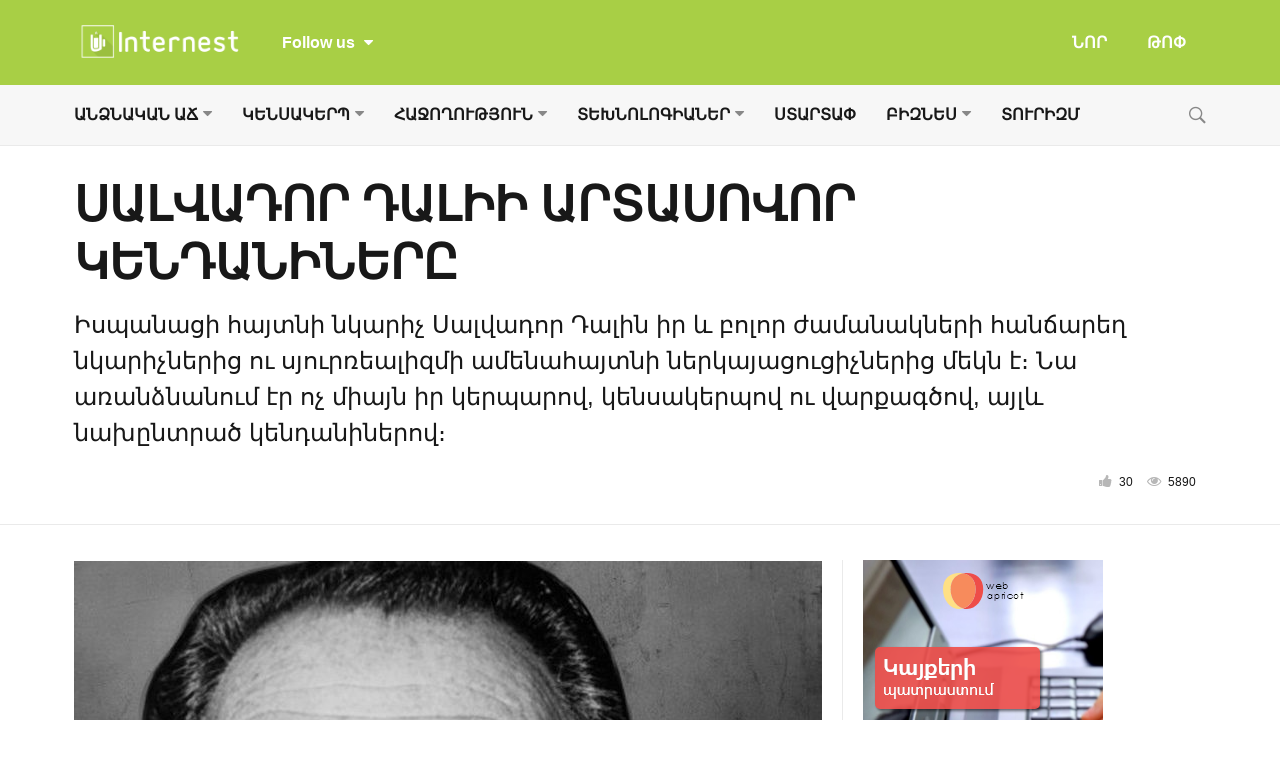

--- FILE ---
content_type: text/html; charset=UTF-8
request_url: https://www.internest.am/5624/%D5%BD%D5%A1%D5%AC%D5%BE%D5%A1%D5%A4%D5%B8%D6%80-%D5%A4%D5%A1%D5%AC%D5%AB%D5%AB-%D5%A1%D6%80%D5%BF%D5%A1%D5%BD%D5%B8%D5%BE%D5%B8%D6%80-%D5%AF%D5%A5%D5%B6%D5%A4%D5%A1%D5%B6%D5%AB%D5%B6%D5%A5%D6%80/
body_size: 22194
content:
<!DOCTYPE html>
<!--[if IE 9]><html class="lt-ie10 no-js" lang="en-US"> <![endif]-->
<html class="no-js flexbox" lang="en-US">
	<head>
		<meta charset="UTF-8">
		<meta name="viewport" content="width=device-width, height=device-height, initial-scale=1.0, maximum-scale=1.0" />

		<meta name='robots' content='index, follow, max-image-preview:large, max-snippet:-1, max-video-preview:-1' />

	<!-- This site is optimized with the Yoast SEO plugin v23.3 - https://yoast.com/wordpress/plugins/seo/ -->
	<title>ՍԱԼՎԱԴՈՐ ԴԱԼԻԻ ԱՐՏԱՍՈՎՈՐ ԿԵՆԴԱՆԻՆԵՐԸ - Internest.am</title>
	<meta name="description" content="Իսպանացի հայտնի նկարիչ Սալվադոր Դալին իր և բոլոր ժամանակների հանճարեղ նկարիչներից ու սյուրռեալիզմի ամենահայտնի ներկայացուցիչներից մեկն է։" />
	<link rel="canonical" href="https://www.internest.am/5624/սալվադոր-դալիի-արտասովոր-կենդանիներ/" />
	<meta property="og:locale" content="en_US" />
	<meta property="og:type" content="article" />
	<meta property="og:title" content="ՍԱԼՎԱԴՈՐ ԴԱԼԻԻ ԱՐՏԱՍՈՎՈՐ ԿԵՆԴԱՆԻՆԵՐԸ - Internest.am" />
	<meta property="og:description" content="Իսպանացի հայտնի նկարիչ Սալվադոր Դալին իր և բոլոր ժամանակների հանճարեղ նկարիչներից ու սյուրռեալիզմի ամենահայտնի ներկայացուցիչներից մեկն է։" />
	<meta property="og:url" content="https://www.internest.am/5624/սալվադոր-դալիի-արտասովոր-կենդանիներ/" />
	<meta property="og:site_name" content="Internest.am" />
	<meta property="article:publisher" content="https://www.facebook.com/internest.am" />
	<meta property="article:published_time" content="2018-01-19T14:00:07+00:00" />
	<meta property="article:modified_time" content="2018-02-14T18:03:46+00:00" />
	<meta property="og:image" content="https://www.internest.am/wp-content/uploads/2018/01/Սալվադոր-Դալի-1-1.jpg" />
	<meta property="og:image:width" content="748" />
	<meta property="og:image:height" content="634" />
	<meta property="og:image:type" content="image/jpeg" />
	<meta name="author" content="internest.am" />
	<meta name="twitter:card" content="summary_large_image" />
	<meta name="twitter:label1" content="Written by" />
	<meta name="twitter:data1" content="internest.am" />
	<script type="application/ld+json" class="yoast-schema-graph">{"@context":"https://schema.org","@graph":[{"@type":"WebPage","@id":"https://www.internest.am/5624/%d5%bd%d5%a1%d5%ac%d5%be%d5%a1%d5%a4%d5%b8%d6%80-%d5%a4%d5%a1%d5%ac%d5%ab%d5%ab-%d5%a1%d6%80%d5%bf%d5%a1%d5%bd%d5%b8%d5%be%d5%b8%d6%80-%d5%af%d5%a5%d5%b6%d5%a4%d5%a1%d5%b6%d5%ab%d5%b6%d5%a5%d6%80/","url":"https://www.internest.am/5624/%d5%bd%d5%a1%d5%ac%d5%be%d5%a1%d5%a4%d5%b8%d6%80-%d5%a4%d5%a1%d5%ac%d5%ab%d5%ab-%d5%a1%d6%80%d5%bf%d5%a1%d5%bd%d5%b8%d5%be%d5%b8%d6%80-%d5%af%d5%a5%d5%b6%d5%a4%d5%a1%d5%b6%d5%ab%d5%b6%d5%a5%d6%80/","name":"ՍԱԼՎԱԴՈՐ ԴԱԼԻԻ ԱՐՏԱՍՈՎՈՐ ԿԵՆԴԱՆԻՆԵՐԸ - Internest.am","isPartOf":{"@id":"https://www.internest.am/#website"},"primaryImageOfPage":{"@id":"https://www.internest.am/5624/%d5%bd%d5%a1%d5%ac%d5%be%d5%a1%d5%a4%d5%b8%d6%80-%d5%a4%d5%a1%d5%ac%d5%ab%d5%ab-%d5%a1%d6%80%d5%bf%d5%a1%d5%bd%d5%b8%d5%be%d5%b8%d6%80-%d5%af%d5%a5%d5%b6%d5%a4%d5%a1%d5%b6%d5%ab%d5%b6%d5%a5%d6%80/#primaryimage"},"image":{"@id":"https://www.internest.am/5624/%d5%bd%d5%a1%d5%ac%d5%be%d5%a1%d5%a4%d5%b8%d6%80-%d5%a4%d5%a1%d5%ac%d5%ab%d5%ab-%d5%a1%d6%80%d5%bf%d5%a1%d5%bd%d5%b8%d5%be%d5%b8%d6%80-%d5%af%d5%a5%d5%b6%d5%a4%d5%a1%d5%b6%d5%ab%d5%b6%d5%a5%d6%80/#primaryimage"},"thumbnailUrl":"https://www.internest.am/wp-content/uploads/2018/01/Սալվադոր-Դալի-1-1.jpg","datePublished":"2018-01-19T14:00:07+00:00","dateModified":"2018-02-14T18:03:46+00:00","author":{"@id":"https://www.internest.am/#/schema/person/9398ea6002159a03ed73af948def4c9a"},"description":"Իսպանացի հայտնի նկարիչ Սալվադոր Դալին իր և բոլոր ժամանակների հանճարեղ նկարիչներից ու սյուրռեալիզմի ամենահայտնի ներկայացուցիչներից մեկն է։","breadcrumb":{"@id":"https://www.internest.am/5624/%d5%bd%d5%a1%d5%ac%d5%be%d5%a1%d5%a4%d5%b8%d6%80-%d5%a4%d5%a1%d5%ac%d5%ab%d5%ab-%d5%a1%d6%80%d5%bf%d5%a1%d5%bd%d5%b8%d5%be%d5%b8%d6%80-%d5%af%d5%a5%d5%b6%d5%a4%d5%a1%d5%b6%d5%ab%d5%b6%d5%a5%d6%80/#breadcrumb"},"inLanguage":"en-US","potentialAction":[{"@type":"ReadAction","target":["https://www.internest.am/5624/%d5%bd%d5%a1%d5%ac%d5%be%d5%a1%d5%a4%d5%b8%d6%80-%d5%a4%d5%a1%d5%ac%d5%ab%d5%ab-%d5%a1%d6%80%d5%bf%d5%a1%d5%bd%d5%b8%d5%be%d5%b8%d6%80-%d5%af%d5%a5%d5%b6%d5%a4%d5%a1%d5%b6%d5%ab%d5%b6%d5%a5%d6%80/"]}]},{"@type":"ImageObject","inLanguage":"en-US","@id":"https://www.internest.am/5624/%d5%bd%d5%a1%d5%ac%d5%be%d5%a1%d5%a4%d5%b8%d6%80-%d5%a4%d5%a1%d5%ac%d5%ab%d5%ab-%d5%a1%d6%80%d5%bf%d5%a1%d5%bd%d5%b8%d5%be%d5%b8%d6%80-%d5%af%d5%a5%d5%b6%d5%a4%d5%a1%d5%b6%d5%ab%d5%b6%d5%a5%d6%80/#primaryimage","url":"https://www.internest.am/wp-content/uploads/2018/01/Սալվադոր-Դալի-1-1.jpg","contentUrl":"https://www.internest.am/wp-content/uploads/2018/01/Սալվադոր-Դալի-1-1.jpg","width":748,"height":634,"caption":"Սալվադոր-Դալի-1"},{"@type":"BreadcrumbList","@id":"https://www.internest.am/5624/%d5%bd%d5%a1%d5%ac%d5%be%d5%a1%d5%a4%d5%b8%d6%80-%d5%a4%d5%a1%d5%ac%d5%ab%d5%ab-%d5%a1%d6%80%d5%bf%d5%a1%d5%bd%d5%b8%d5%be%d5%b8%d6%80-%d5%af%d5%a5%d5%b6%d5%a4%d5%a1%d5%b6%d5%ab%d5%b6%d5%a5%d6%80/#breadcrumb","itemListElement":[{"@type":"ListItem","position":1,"name":"Home","item":"https://www.internest.am/"},{"@type":"ListItem","position":2,"name":"ՍԱԼՎԱԴՈՐ ԴԱԼԻԻ ԱՐՏԱՍՈՎՈՐ ԿԵՆԴԱՆԻՆԵՐԸ"}]},{"@type":"WebSite","@id":"https://www.internest.am/#website","url":"https://www.internest.am/","name":"Internest.am","description":"Քո հետաքրքրությունների անկյունը","potentialAction":[{"@type":"SearchAction","target":{"@type":"EntryPoint","urlTemplate":"https://www.internest.am/?s={search_term_string}"},"query-input":"required name=search_term_string"}],"inLanguage":"en-US"},{"@type":"Person","@id":"https://www.internest.am/#/schema/person/9398ea6002159a03ed73af948def4c9a","name":"internest.am","image":{"@type":"ImageObject","inLanguage":"en-US","@id":"https://www.internest.am/#/schema/person/image/","url":"https://secure.gravatar.com/avatar/ef84b6c465df3908d8114db30d73609e?s=96&d=mm&r=g","contentUrl":"https://secure.gravatar.com/avatar/ef84b6c465df3908d8114db30d73609e?s=96&d=mm&r=g","caption":"internest.am"},"url":"https://www.internest.am/author/internest-am/"}]}</script>
	<!-- / Yoast SEO plugin. -->


<link rel='dns-prefetch' href='//fonts.googleapis.com' />
<link rel="alternate" type="application/rss+xml" title="Internest.am &raquo; Feed" href="https://www.internest.am/feed/" />
<link rel="alternate" type="application/rss+xml" title="Internest.am &raquo; Comments Feed" href="https://www.internest.am/comments/feed/" />
<link rel="alternate" type="application/rss+xml" title="Internest.am &raquo; ՍԱԼՎԱԴՈՐ ԴԱԼԻԻ ԱՐՏԱՍՈՎՈՐ  ԿԵՆԴԱՆԻՆԵՐԸ Comments Feed" href="https://www.internest.am/5624/%d5%bd%d5%a1%d5%ac%d5%be%d5%a1%d5%a4%d5%b8%d6%80-%d5%a4%d5%a1%d5%ac%d5%ab%d5%ab-%d5%a1%d6%80%d5%bf%d5%a1%d5%bd%d5%b8%d5%be%d5%b8%d6%80-%d5%af%d5%a5%d5%b6%d5%a4%d5%a1%d5%b6%d5%ab%d5%b6%d5%a5%d6%80/feed/" />
<script type="text/javascript">
/* <![CDATA[ */
window._wpemojiSettings = {"baseUrl":"https:\/\/s.w.org\/images\/core\/emoji\/15.0.3\/72x72\/","ext":".png","svgUrl":"https:\/\/s.w.org\/images\/core\/emoji\/15.0.3\/svg\/","svgExt":".svg","source":{"concatemoji":"https:\/\/www.internest.am\/wp-includes\/js\/wp-emoji-release.min.js?ver=6.6.1"}};
/*! This file is auto-generated */
!function(i,n){var o,s,e;function c(e){try{var t={supportTests:e,timestamp:(new Date).valueOf()};sessionStorage.setItem(o,JSON.stringify(t))}catch(e){}}function p(e,t,n){e.clearRect(0,0,e.canvas.width,e.canvas.height),e.fillText(t,0,0);var t=new Uint32Array(e.getImageData(0,0,e.canvas.width,e.canvas.height).data),r=(e.clearRect(0,0,e.canvas.width,e.canvas.height),e.fillText(n,0,0),new Uint32Array(e.getImageData(0,0,e.canvas.width,e.canvas.height).data));return t.every(function(e,t){return e===r[t]})}function u(e,t,n){switch(t){case"flag":return n(e,"\ud83c\udff3\ufe0f\u200d\u26a7\ufe0f","\ud83c\udff3\ufe0f\u200b\u26a7\ufe0f")?!1:!n(e,"\ud83c\uddfa\ud83c\uddf3","\ud83c\uddfa\u200b\ud83c\uddf3")&&!n(e,"\ud83c\udff4\udb40\udc67\udb40\udc62\udb40\udc65\udb40\udc6e\udb40\udc67\udb40\udc7f","\ud83c\udff4\u200b\udb40\udc67\u200b\udb40\udc62\u200b\udb40\udc65\u200b\udb40\udc6e\u200b\udb40\udc67\u200b\udb40\udc7f");case"emoji":return!n(e,"\ud83d\udc26\u200d\u2b1b","\ud83d\udc26\u200b\u2b1b")}return!1}function f(e,t,n){var r="undefined"!=typeof WorkerGlobalScope&&self instanceof WorkerGlobalScope?new OffscreenCanvas(300,150):i.createElement("canvas"),a=r.getContext("2d",{willReadFrequently:!0}),o=(a.textBaseline="top",a.font="600 32px Arial",{});return e.forEach(function(e){o[e]=t(a,e,n)}),o}function t(e){var t=i.createElement("script");t.src=e,t.defer=!0,i.head.appendChild(t)}"undefined"!=typeof Promise&&(o="wpEmojiSettingsSupports",s=["flag","emoji"],n.supports={everything:!0,everythingExceptFlag:!0},e=new Promise(function(e){i.addEventListener("DOMContentLoaded",e,{once:!0})}),new Promise(function(t){var n=function(){try{var e=JSON.parse(sessionStorage.getItem(o));if("object"==typeof e&&"number"==typeof e.timestamp&&(new Date).valueOf()<e.timestamp+604800&&"object"==typeof e.supportTests)return e.supportTests}catch(e){}return null}();if(!n){if("undefined"!=typeof Worker&&"undefined"!=typeof OffscreenCanvas&&"undefined"!=typeof URL&&URL.createObjectURL&&"undefined"!=typeof Blob)try{var e="postMessage("+f.toString()+"("+[JSON.stringify(s),u.toString(),p.toString()].join(",")+"));",r=new Blob([e],{type:"text/javascript"}),a=new Worker(URL.createObjectURL(r),{name:"wpTestEmojiSupports"});return void(a.onmessage=function(e){c(n=e.data),a.terminate(),t(n)})}catch(e){}c(n=f(s,u,p))}t(n)}).then(function(e){for(var t in e)n.supports[t]=e[t],n.supports.everything=n.supports.everything&&n.supports[t],"flag"!==t&&(n.supports.everythingExceptFlag=n.supports.everythingExceptFlag&&n.supports[t]);n.supports.everythingExceptFlag=n.supports.everythingExceptFlag&&!n.supports.flag,n.DOMReady=!1,n.readyCallback=function(){n.DOMReady=!0}}).then(function(){return e}).then(function(){var e;n.supports.everything||(n.readyCallback(),(e=n.source||{}).concatemoji?t(e.concatemoji):e.wpemoji&&e.twemoji&&(t(e.twemoji),t(e.wpemoji)))}))}((window,document),window._wpemojiSettings);
/* ]]> */
</script>
<link rel='stylesheet' id='xt_likes_frontend_styles-css' href='https://www.internest.am/wp-content/themes/goodnews/lib/modules/likes/css/xt_likes.css?ver=6.6.1' type='text/css' media='all' />
<link rel='stylesheet' id='font-awesome-css' href='https://www.internest.am/wp-content/themes/goodnews/assets/vendors/fontawesome/css/font-awesome.min.css?ver=6.6.1' type='text/css' media='all' />
<link rel='stylesheet' id='fontawesome-extended-css' href='https://www.internest.am/wp-content/themes/goodnews/lib/modules/social-share/font-awesome/css/font-awesome-extended.min.css?ver=6.6.1' type='text/css' media='all' />
<link rel='stylesheet' id='xt-socialshare-styles-css' href='https://www.internest.am/wp-content/themes/goodnews/lib/modules/social-share/skins/default.css?ver=6.6.1' type='text/css' media='all' />
<link rel='stylesheet' id='jquery-ui-custom-css' href='https://www.internest.am/wp-content/themes/goodnews/lib/modules/login-register/assets/jquery-ui.min.css?ver=6.6.1' type='text/css' media='all' />
<link rel='stylesheet' id='ajax-login-register-style-css' href='https://www.internest.am/wp-content/themes/goodnews/lib/modules/login-register/assets/styles.min.css?ver=6.6.1' type='text/css' media='all' />
<link rel='stylesheet' id='ajax-login-register-login-style-css' href='https://www.internest.am/wp-content/themes/goodnews/lib/modules/login-register/assets/login.min.css?ver=6.6.1' type='text/css' media='all' />
<link rel='stylesheet' id='ajax-login-register-register-style-css' href='https://www.internest.am/wp-content/themes/goodnews/lib/modules/login-register/assets/register.min.css?ver=6.6.1' type='text/css' media='all' />
<style id='wp-emoji-styles-inline-css' type='text/css'>

	img.wp-smiley, img.emoji {
		display: inline !important;
		border: none !important;
		box-shadow: none !important;
		height: 1em !important;
		width: 1em !important;
		margin: 0 0.07em !important;
		vertical-align: -0.1em !important;
		background: none !important;
		padding: 0 !important;
	}
</style>
<link rel='stylesheet' id='wp-block-library-css' href='https://www.internest.am/wp-includes/css/dist/block-library/style.min.css?ver=6.6.1' type='text/css' media='all' />
<style id='classic-theme-styles-inline-css' type='text/css'>
/*! This file is auto-generated */
.wp-block-button__link{color:#fff;background-color:#32373c;border-radius:9999px;box-shadow:none;text-decoration:none;padding:calc(.667em + 2px) calc(1.333em + 2px);font-size:1.125em}.wp-block-file__button{background:#32373c;color:#fff;text-decoration:none}
</style>
<style id='global-styles-inline-css' type='text/css'>
:root{--wp--preset--aspect-ratio--square: 1;--wp--preset--aspect-ratio--4-3: 4/3;--wp--preset--aspect-ratio--3-4: 3/4;--wp--preset--aspect-ratio--3-2: 3/2;--wp--preset--aspect-ratio--2-3: 2/3;--wp--preset--aspect-ratio--16-9: 16/9;--wp--preset--aspect-ratio--9-16: 9/16;--wp--preset--color--black: #000000;--wp--preset--color--cyan-bluish-gray: #abb8c3;--wp--preset--color--white: #ffffff;--wp--preset--color--pale-pink: #f78da7;--wp--preset--color--vivid-red: #cf2e2e;--wp--preset--color--luminous-vivid-orange: #ff6900;--wp--preset--color--luminous-vivid-amber: #fcb900;--wp--preset--color--light-green-cyan: #7bdcb5;--wp--preset--color--vivid-green-cyan: #00d084;--wp--preset--color--pale-cyan-blue: #8ed1fc;--wp--preset--color--vivid-cyan-blue: #0693e3;--wp--preset--color--vivid-purple: #9b51e0;--wp--preset--gradient--vivid-cyan-blue-to-vivid-purple: linear-gradient(135deg,rgba(6,147,227,1) 0%,rgb(155,81,224) 100%);--wp--preset--gradient--light-green-cyan-to-vivid-green-cyan: linear-gradient(135deg,rgb(122,220,180) 0%,rgb(0,208,130) 100%);--wp--preset--gradient--luminous-vivid-amber-to-luminous-vivid-orange: linear-gradient(135deg,rgba(252,185,0,1) 0%,rgba(255,105,0,1) 100%);--wp--preset--gradient--luminous-vivid-orange-to-vivid-red: linear-gradient(135deg,rgba(255,105,0,1) 0%,rgb(207,46,46) 100%);--wp--preset--gradient--very-light-gray-to-cyan-bluish-gray: linear-gradient(135deg,rgb(238,238,238) 0%,rgb(169,184,195) 100%);--wp--preset--gradient--cool-to-warm-spectrum: linear-gradient(135deg,rgb(74,234,220) 0%,rgb(151,120,209) 20%,rgb(207,42,186) 40%,rgb(238,44,130) 60%,rgb(251,105,98) 80%,rgb(254,248,76) 100%);--wp--preset--gradient--blush-light-purple: linear-gradient(135deg,rgb(255,206,236) 0%,rgb(152,150,240) 100%);--wp--preset--gradient--blush-bordeaux: linear-gradient(135deg,rgb(254,205,165) 0%,rgb(254,45,45) 50%,rgb(107,0,62) 100%);--wp--preset--gradient--luminous-dusk: linear-gradient(135deg,rgb(255,203,112) 0%,rgb(199,81,192) 50%,rgb(65,88,208) 100%);--wp--preset--gradient--pale-ocean: linear-gradient(135deg,rgb(255,245,203) 0%,rgb(182,227,212) 50%,rgb(51,167,181) 100%);--wp--preset--gradient--electric-grass: linear-gradient(135deg,rgb(202,248,128) 0%,rgb(113,206,126) 100%);--wp--preset--gradient--midnight: linear-gradient(135deg,rgb(2,3,129) 0%,rgb(40,116,252) 100%);--wp--preset--font-size--small: 13px;--wp--preset--font-size--medium: 20px;--wp--preset--font-size--large: 36px;--wp--preset--font-size--x-large: 42px;--wp--preset--spacing--20: 0.44rem;--wp--preset--spacing--30: 0.67rem;--wp--preset--spacing--40: 1rem;--wp--preset--spacing--50: 1.5rem;--wp--preset--spacing--60: 2.25rem;--wp--preset--spacing--70: 3.38rem;--wp--preset--spacing--80: 5.06rem;--wp--preset--shadow--natural: 6px 6px 9px rgba(0, 0, 0, 0.2);--wp--preset--shadow--deep: 12px 12px 50px rgba(0, 0, 0, 0.4);--wp--preset--shadow--sharp: 6px 6px 0px rgba(0, 0, 0, 0.2);--wp--preset--shadow--outlined: 6px 6px 0px -3px rgba(255, 255, 255, 1), 6px 6px rgba(0, 0, 0, 1);--wp--preset--shadow--crisp: 6px 6px 0px rgba(0, 0, 0, 1);}:where(.is-layout-flex){gap: 0.5em;}:where(.is-layout-grid){gap: 0.5em;}body .is-layout-flex{display: flex;}.is-layout-flex{flex-wrap: wrap;align-items: center;}.is-layout-flex > :is(*, div){margin: 0;}body .is-layout-grid{display: grid;}.is-layout-grid > :is(*, div){margin: 0;}:where(.wp-block-columns.is-layout-flex){gap: 2em;}:where(.wp-block-columns.is-layout-grid){gap: 2em;}:where(.wp-block-post-template.is-layout-flex){gap: 1.25em;}:where(.wp-block-post-template.is-layout-grid){gap: 1.25em;}.has-black-color{color: var(--wp--preset--color--black) !important;}.has-cyan-bluish-gray-color{color: var(--wp--preset--color--cyan-bluish-gray) !important;}.has-white-color{color: var(--wp--preset--color--white) !important;}.has-pale-pink-color{color: var(--wp--preset--color--pale-pink) !important;}.has-vivid-red-color{color: var(--wp--preset--color--vivid-red) !important;}.has-luminous-vivid-orange-color{color: var(--wp--preset--color--luminous-vivid-orange) !important;}.has-luminous-vivid-amber-color{color: var(--wp--preset--color--luminous-vivid-amber) !important;}.has-light-green-cyan-color{color: var(--wp--preset--color--light-green-cyan) !important;}.has-vivid-green-cyan-color{color: var(--wp--preset--color--vivid-green-cyan) !important;}.has-pale-cyan-blue-color{color: var(--wp--preset--color--pale-cyan-blue) !important;}.has-vivid-cyan-blue-color{color: var(--wp--preset--color--vivid-cyan-blue) !important;}.has-vivid-purple-color{color: var(--wp--preset--color--vivid-purple) !important;}.has-black-background-color{background-color: var(--wp--preset--color--black) !important;}.has-cyan-bluish-gray-background-color{background-color: var(--wp--preset--color--cyan-bluish-gray) !important;}.has-white-background-color{background-color: var(--wp--preset--color--white) !important;}.has-pale-pink-background-color{background-color: var(--wp--preset--color--pale-pink) !important;}.has-vivid-red-background-color{background-color: var(--wp--preset--color--vivid-red) !important;}.has-luminous-vivid-orange-background-color{background-color: var(--wp--preset--color--luminous-vivid-orange) !important;}.has-luminous-vivid-amber-background-color{background-color: var(--wp--preset--color--luminous-vivid-amber) !important;}.has-light-green-cyan-background-color{background-color: var(--wp--preset--color--light-green-cyan) !important;}.has-vivid-green-cyan-background-color{background-color: var(--wp--preset--color--vivid-green-cyan) !important;}.has-pale-cyan-blue-background-color{background-color: var(--wp--preset--color--pale-cyan-blue) !important;}.has-vivid-cyan-blue-background-color{background-color: var(--wp--preset--color--vivid-cyan-blue) !important;}.has-vivid-purple-background-color{background-color: var(--wp--preset--color--vivid-purple) !important;}.has-black-border-color{border-color: var(--wp--preset--color--black) !important;}.has-cyan-bluish-gray-border-color{border-color: var(--wp--preset--color--cyan-bluish-gray) !important;}.has-white-border-color{border-color: var(--wp--preset--color--white) !important;}.has-pale-pink-border-color{border-color: var(--wp--preset--color--pale-pink) !important;}.has-vivid-red-border-color{border-color: var(--wp--preset--color--vivid-red) !important;}.has-luminous-vivid-orange-border-color{border-color: var(--wp--preset--color--luminous-vivid-orange) !important;}.has-luminous-vivid-amber-border-color{border-color: var(--wp--preset--color--luminous-vivid-amber) !important;}.has-light-green-cyan-border-color{border-color: var(--wp--preset--color--light-green-cyan) !important;}.has-vivid-green-cyan-border-color{border-color: var(--wp--preset--color--vivid-green-cyan) !important;}.has-pale-cyan-blue-border-color{border-color: var(--wp--preset--color--pale-cyan-blue) !important;}.has-vivid-cyan-blue-border-color{border-color: var(--wp--preset--color--vivid-cyan-blue) !important;}.has-vivid-purple-border-color{border-color: var(--wp--preset--color--vivid-purple) !important;}.has-vivid-cyan-blue-to-vivid-purple-gradient-background{background: var(--wp--preset--gradient--vivid-cyan-blue-to-vivid-purple) !important;}.has-light-green-cyan-to-vivid-green-cyan-gradient-background{background: var(--wp--preset--gradient--light-green-cyan-to-vivid-green-cyan) !important;}.has-luminous-vivid-amber-to-luminous-vivid-orange-gradient-background{background: var(--wp--preset--gradient--luminous-vivid-amber-to-luminous-vivid-orange) !important;}.has-luminous-vivid-orange-to-vivid-red-gradient-background{background: var(--wp--preset--gradient--luminous-vivid-orange-to-vivid-red) !important;}.has-very-light-gray-to-cyan-bluish-gray-gradient-background{background: var(--wp--preset--gradient--very-light-gray-to-cyan-bluish-gray) !important;}.has-cool-to-warm-spectrum-gradient-background{background: var(--wp--preset--gradient--cool-to-warm-spectrum) !important;}.has-blush-light-purple-gradient-background{background: var(--wp--preset--gradient--blush-light-purple) !important;}.has-blush-bordeaux-gradient-background{background: var(--wp--preset--gradient--blush-bordeaux) !important;}.has-luminous-dusk-gradient-background{background: var(--wp--preset--gradient--luminous-dusk) !important;}.has-pale-ocean-gradient-background{background: var(--wp--preset--gradient--pale-ocean) !important;}.has-electric-grass-gradient-background{background: var(--wp--preset--gradient--electric-grass) !important;}.has-midnight-gradient-background{background: var(--wp--preset--gradient--midnight) !important;}.has-small-font-size{font-size: var(--wp--preset--font-size--small) !important;}.has-medium-font-size{font-size: var(--wp--preset--font-size--medium) !important;}.has-large-font-size{font-size: var(--wp--preset--font-size--large) !important;}.has-x-large-font-size{font-size: var(--wp--preset--font-size--x-large) !important;}
:where(.wp-block-post-template.is-layout-flex){gap: 1.25em;}:where(.wp-block-post-template.is-layout-grid){gap: 1.25em;}
:where(.wp-block-columns.is-layout-flex){gap: 2em;}:where(.wp-block-columns.is-layout-grid){gap: 2em;}
:root :where(.wp-block-pullquote){font-size: 1.5em;line-height: 1.6;}
</style>
<link rel='stylesheet' id='xt-widget-style-css' href='https://www.internest.am/wp-content/themes/goodnews/lib/widgets/assets/common/css/styles.css?ver=6.6.1' type='text/css' media='all' />
<link rel='stylesheet' id='xt-icomoon-css' href='https://www.internest.am/wp-content/themes/goodnews/assets/vendors/icomoon/icomoon.min.css?ver=6.6.1' type='text/css' media='all' />
<link rel='stylesheet' id='xt-defaults-css' href='https://www.internest.am/wp-content/themes/goodnews/assets/css/defaults.min.css?ver=6.6.1' type='text/css' media='all' />
<link rel='stylesheet' id='xt-style-css' href='https://www.internest.am/wp-content/uploads/goodnews/style.min.css?ver=6.6.1' type='text/css' media='all' />
<style id='xt-style-inline-css' type='text/css'>
.article-categories ul li {
    margin-right: 3px;
    margin-bottom: 3px;
}

ul, ol, dl {
    font-size: 13px;
    line-height: 13px;
}

.top-menu .top-bar.expanded .top-bar-section > ul.hotlinks-menu {
    padding: 30px 20% 30px;
}

.top-menu .follow-us.inline-icons .fb-like-wrap {
    line-height: 50px !important;
}

.spu-box {
    -webkit-border-radius: 0px;
    border-radius: 0px;
}

.article-header-above .article-header .xt-post-title, .article-header-above .article-header .xt-post-excerpt, .article-header-above .article-header.below-title .xt-post-featured-media {
    width: 100%;
}
</style>
<!--[if IE 9]>
<link rel='stylesheet' id='xt-style-ie9-1-css' href='https://www.internest.am/wp-content/uploads/goodnews/style.min-1.css?ver=6.6.1' type='text/css' media='all' />
<![endif]-->
<!--[if IE 9]>
<link rel='stylesheet' id='xt-style-ie9-2-css' href='https://www.internest.am/wp-content/uploads/goodnews/style.min-2.css?ver=6.6.1' type='text/css' media='all' />
<![endif]-->
<!--[if IE 9]>
<link rel='stylesheet' id='xt-style-ie9-3-css' href='https://www.internest.am/wp-content/uploads/goodnews/style.min-3.css?ver=6.6.1' type='text/css' media='all' />
<![endif]-->
<link rel='stylesheet' id='redux-google-fonts-goodnews-css' href='https://fonts.googleapis.com/css?family=%27Noto+Sans+Armenian%27%2CTahoma%2C+sans-serif%3A400%2C700%2C400italic%7C%27Noto+Sans+Armenian%27%2CTahoma%2CArian+AMU%2C+sans-serif%3A700&#038;ver=1724248411' type='text/css' media='all' />
<script type="text/javascript" src="https://www.internest.am/wp-includes/js/jquery/jquery.min.js?ver=3.7.1" id="jquery-core-js"></script>
<script type="text/javascript" src="https://www.internest.am/wp-includes/js/jquery/jquery-migrate.min.js?ver=3.4.1" id="jquery-migrate-js"></script>
<script type="text/javascript" id="jquery_watermark-js-extra">
/* <![CDATA[ */
var position_change = {"edge":"1"};
/* ]]> */
</script>
<script type="text/javascript" src="https://www.internest.am/wp-content/plugins/contentprotector/js/watermark.js?ver=6.6.1" id="jquery_watermark-js"></script>
<script type="text/javascript" src="https://www.internest.am/wp-content/themes/goodnews/lib/widgets/advanced-news/assets/widget.min.js?ver=6.6.1" id="xt_news-js"></script>
<script type="text/javascript" src="https://www.internest.am/wp-content/themes/goodnews/lib/widgets/assets/common/js/conditional.js?ver=6.6.1" id="xt-widget-conditional-js"></script>
<script type="text/javascript" src="https://www.internest.am/wp-content/themes/goodnews/lib/widgets/assets/xt_twitter/jquery.tweet.min.js?ver=6.6.1" id="xt-jquery-tweets-js"></script>
<script type="text/javascript" id="xt-widget-twitter-js-extra">
/* <![CDATA[ */
var xt_twitter = {"modpath":"https:\/\/www.internest.am\/?xt-widget-fetch=1"};
/* ]]> */
</script>
<script type="text/javascript" src="https://www.internest.am/wp-content/themes/goodnews/lib/widgets/assets/xt_twitter/widget.min.js?ver=6.6.1" id="xt-widget-twitter-js"></script>
<script type="text/javascript" src="https://www.internest.am/wp-content/themes/goodnews/assets/vendors/modernizr/modernizr.custom.js?ver=6.6.1" id="modernizr-js"></script>
<script></script><link rel="https://api.w.org/" href="https://www.internest.am/wp-json/" /><link rel="alternate" title="JSON" type="application/json" href="https://www.internest.am/wp-json/wp/v2/posts/5624" /><link rel="EditURI" type="application/rsd+xml" title="RSD" href="https://www.internest.am/xmlrpc.php?rsd" />
<meta name="generator" content="WordPress 6.6.1" />
<link rel='shortlink' href='https://www.internest.am/?p=5624' />
<link rel="alternate" title="oEmbed (JSON)" type="application/json+oembed" href="https://www.internest.am/wp-json/oembed/1.0/embed?url=https%3A%2F%2Fwww.internest.am%2F5624%2F%25d5%25bd%25d5%25a1%25d5%25ac%25d5%25be%25d5%25a1%25d5%25a4%25d5%25b8%25d6%2580-%25d5%25a4%25d5%25a1%25d5%25ac%25d5%25ab%25d5%25ab-%25d5%25a1%25d6%2580%25d5%25bf%25d5%25a1%25d5%25bd%25d5%25b8%25d5%25be%25d5%25b8%25d6%2580-%25d5%25af%25d5%25a5%25d5%25b6%25d5%25a4%25d5%25a1%25d5%25b6%25d5%25ab%25d5%25b6%25d5%25a5%25d6%2580%2F" />
<link rel="alternate" title="oEmbed (XML)" type="text/xml+oembed" href="https://www.internest.am/wp-json/oembed/1.0/embed?url=https%3A%2F%2Fwww.internest.am%2F5624%2F%25d5%25bd%25d5%25a1%25d5%25ac%25d5%25be%25d5%25a1%25d5%25a4%25d5%25b8%25d6%2580-%25d5%25a4%25d5%25a1%25d5%25ac%25d5%25ab%25d5%25ab-%25d5%25a1%25d6%2580%25d5%25bf%25d5%25a1%25d5%25bd%25d5%25b8%25d5%25be%25d5%25b8%25d6%2580-%25d5%25af%25d5%25a5%25d5%25b6%25d5%25a4%25d5%25a1%25d5%25b6%25d5%25ab%25d5%25b6%25d5%25a5%25d6%2580%2F&#038;format=xml" />






































































































	<meta name="apple-mobile-web-app-title" content="internest.am">
	<link rel="shortcut icon" type="image/x-icon" href="https://www.internest.am/wp-content/uploads/2015/12/favicon.ico">
	<link rel="apple-touch-icon-precomposed" href="https://www.internest.am/wp-content/uploads/2015/12/apple-touch-icon-57x57.png">
	<link rel="apple-touch-icon-precomposed" sizes="72x72" href="https://www.internest.am/wp-content/uploads/2015/12/apple-touch-icon-72x72.png">
	<link rel="apple-touch-icon-precomposed" sizes="114x114" href="https://www.internest.am/wp-content/uploads/2015/12/apple-touch-icon-114x114.png">
	<link rel="apple-touch-icon-precomposed" sizes="144x144" href="https://www.internest.am/wp-content/uploads/2015/12/apple-touch-icon-144x144.png">
	<meta name="generator" content="Good News v2.3.3 by XplodedThemes.com"><style type="text/css" id="voting-style-css">
.xt-votes .xt-likes { background-color: #a8cf45!important}
.xt-votes .xt-likes{ color: #ffffff!important}
.xt-votes .xt-likes a{ color: #ffffff!important}
.xt-votes .xt-dislikes { background-color: #ebebeb!important}
.xt-votes .xt-dislikes{ color: #7d7d7d!important}
.xt-votes .xt-dislikes a{ color: #7d7d7d!important}
.xt-votes { text-align: center}
.xt-likes, .xt-dislikes, .xt-votes i { font-size: 17px!important}
</style>
		<script type="text/javascript">
	    	XT_LIKES = {"base_url":"https:\/\/www.internest.am","ajax_url":"https:\/\/www.internest.am\/wp-admin\/admin-ajax.php"};
		</script>
	    <meta name="generator" content="Powered by WPBakery Page Builder - drag and drop page builder for WordPress."/>
		<style type="text/css" id="wp-custom-css">
			/*
You can add your own CSS here.

Click the help icon above to learn more.
*/

article ․xt-post-content.post-body blockquote p,
.mce-content-body blockquote p,
blockquote p  {
	font-size: 24px !important;
	color: #fff !important;
    line-height: 32px !important;
}
article .post-body blockquote b,
.mce-content-body blockquote b,
blockquote b,
article .post-body blockquote strong,
.mce-content-body blockquote strong,
blockquote strong {
	color: #fff !important;
    line-height: 32px !important;
}
article .post-body blockquote h2,
.mce-content-body blockquote h2,
blockquote h2,
article .post-body blockquote h3,
.mce-content-body blockquote h3,
blockquote h3,
article .post-body blockquote h4,
.mce-content-body blockquote h4,
blockquote h4,
article .post-body blockquote h5,
.mce-content-body blockquote h5,
blockquote h5,
article .post-body blockquote h6,
.mce-content-body blockquote h6,
blockquote h6 {
	color: #fff !important;
}
article .post-body blockquote,
.mce-content-body blockquote,
blockquote {
	width: 80% !important;
	margin: 0 auto !important;
	background-color: #a8cf45 !important;
	padding: 26px 35px !important;
	border-radius: 10px !important;

}		</style>
		<noscript><style> .wpb_animate_when_almost_visible { opacity: 1; }</style></noscript>	
	</head>
	<body class="post-template-default single single-post postid-5624 single-format-standard nice-scroll-enabled layout-full wpb-js-composer js-comp-ver-7.8 vc_responsive">
	
		 
				<script type="text/javascript">
		    window.fbAsyncInit = function() {
		        FB.init({
		            appId      : 952959174761787, // App ID
		            cookie     : true,  // enable cookies to allow the server to access the session
		            xfbml      : true,  // parse XFBML
		            version    : 'v2.4' // use version 2.0
		        });
		    };
		
		    // Load the SDK asynchronously
		    (function(d, s, id) {
		        var js, fjs = d.getElementsByTagName(s)[0];
		        if (d.getElementById(id)) return;
		        js = d.createElement(s); js.id = id;
		        js.src = "//connect.facebook.net/en_US/sdk.js";
		        fjs.parentNode.insertBefore(js, fjs);
		    }(document, 'script', 'facebook-jssdk'));
		</script>
				
		<div class="lights_overlay visually-hidden hidden"></div>
		
		<div id="pusher" class="off-canvas-wrap closed" data-offcanvas>
			
			<div id="wrapper" class="container inner-wrap">

				<!-- Off canvas sticky menu -->	
<aside class="off-canvas-menu right-off-canvas-menu">	

		<label class="push-menu-label">ԽՈՐԱԳՐԵՐ</label>
		
	<ul id="right-side-push-menu" class="off-canvas-list"><li id="menu-item-369" class="menu-item menu-item-type-taxonomy menu-item-object-category has-dropdown not-click menu-category-slug-personal-growth menu-category-id-161" data-itemid="369" data-objectid="161"><a href="https://www.internest.am/personal-growth/">ԱՆՁՆԱԿԱՆ ԱՃ</a>
<ul class="dropdown f-dropdown drop-left">
	<li id="menu-item-2047" class="menu-item menu-item-type-taxonomy menu-item-object-category menu-category-slug-parables menu-category-id-1532" data-itemid="2047" data-objectid="1532"><a href="https://www.internest.am/personal-growth/parables/">ԱՌԱԿՆԵՐ</a></li>
	<li id="menu-item-2048" class="menu-item menu-item-type-taxonomy menu-item-object-category menu-category-slug-education menu-category-id-1529" data-itemid="2048" data-objectid="1529"><a href="https://www.internest.am/personal-growth/education/">ԿՐԹՈՒԹՅՈՒՆ</a></li>
	<li id="menu-item-1728" class="menu-item menu-item-type-taxonomy menu-item-object-category menu-category-slug-job menu-category-id-1124" data-itemid="1728" data-objectid="1124"><a href="https://www.internest.am/personal-growth/job/">ԱՇԽԱՏԱՆՔ</a></li>
	<li id="menu-item-1730" class="menu-item menu-item-type-taxonomy menu-item-object-category menu-category-slug-psychology menu-category-id-1126" data-itemid="1730" data-objectid="1126"><a href="https://www.internest.am/personal-growth/psychology/">ՀՈԳԵԲԱՆՈՒԹՅՈՒՆ</a></li>
	<li id="menu-item-1729" class="menu-item menu-item-type-taxonomy menu-item-object-category menu-category-slug-relationships menu-category-id-1125" data-itemid="1729" data-objectid="1125"><a href="https://www.internest.am/personal-growth/relationships/">ՀԱՐԱԲԵՐՈՒԹՅՈՒՆՆԵՐ</a></li>
	<li id="menu-item-2049" class="menu-item menu-item-type-taxonomy menu-item-object-category menu-category-slug-motivation menu-category-id-1533" data-itemid="2049" data-objectid="1533"><a href="https://www.internest.am/personal-growth/motivation/">ՄՈՏԻՎԱՑԻԱ</a></li>
	<li id="menu-item-4699" class="menu-item menu-item-type-taxonomy menu-item-object-category menu-category-slug-%d5%a9%d5%a5%d5%bd%d5%bf%d5%a5%d6%80 menu-category-id-4111" data-itemid="4699" data-objectid="4111"><a href="https://www.internest.am/personal-growth/%d5%a9%d5%a5%d5%bd%d5%bf%d5%a5%d6%80/">ԹԵՍՏԵՐ</a></li>
	<li id="menu-item-4135" class="menu-item menu-item-type-taxonomy menu-item-object-category menu-category-slug-movies menu-category-id-2957" data-itemid="4135" data-objectid="2957"><a href="https://www.internest.am/personal-growth/movies/">ՖԻԼՄԵՐ</a></li>
</ul>
</li>
<li id="menu-item-122" class="menu-item menu-item-type-taxonomy menu-item-object-category has-dropdown not-click menu-category-slug-lifestyle menu-category-id-67" data-itemid="122" data-objectid="67"><a href="https://www.internest.am/lifestyle/">ԿԵՆՍԱԿԵՐՊ</a>
<ul class="dropdown f-dropdown drop-left">
	<li id="menu-item-4700" class="menu-item menu-item-type-taxonomy menu-item-object-category menu-category-slug-%d5%aa%d5%a1%d5%b4%d5%a1%d5%b6%d5%a1%d5%af%d5%ab-%d5%af%d5%a1%d5%bc%d5%a1%d5%be%d5%a1%d6%80%d5%b8%d6%82%d5%b4 menu-category-id-2101" data-itemid="4700" data-objectid="2101"><a href="https://www.internest.am/lifestyle/%d5%aa%d5%a1%d5%b4%d5%a1%d5%b6%d5%a1%d5%af%d5%ab-%d5%af%d5%a1%d5%bc%d5%a1%d5%be%d5%a1%d6%80%d5%b8%d6%82%d5%b4/">ԺԱՄԱՆԱԿԻ ԿԱՌԱՎԱՐՈՒՄ</a></li>
</ul>
</li>
<li id="menu-item-116" class="menu-item menu-item-type-taxonomy menu-item-object-category current-post-ancestor has-dropdown not-click menu-category-slug-success menu-category-id-25" data-itemid="116" data-objectid="25"><a href="https://www.internest.am/success/">ՀԱՋՈՂՈՒԹՅՈՒՆ</a>
<ul class="dropdown f-dropdown drop-left">
	<li id="menu-item-1092" class="menu-item menu-item-type-taxonomy menu-item-object-category current-post-ancestor current-menu-parent current-post-parent menu-category-slug-successful-people menu-category-id-662" data-itemid="1092" data-objectid="662"><a href="https://www.internest.am/success/successful-people/">ՄԱՐԴԻԿ</a></li>
	<li id="menu-item-1091" class="menu-item menu-item-type-taxonomy menu-item-object-category menu-category-slug-tips-for-success menu-category-id-663" data-itemid="1091" data-objectid="663"><a href="https://www.internest.am/success/tips-for-success/">ԽՈՐՀՈՒՐԴՆԵՐ</a></li>
	<li id="menu-item-1093" class="menu-item menu-item-type-taxonomy menu-item-object-category menu-category-slug-books menu-category-id-667" data-itemid="1093" data-objectid="667"><a href="https://www.internest.am/success/books/">ԳՐՔԵՐ</a></li>
	<li id="menu-item-4136" class="menu-item menu-item-type-taxonomy menu-item-object-category menu-category-slug-letters menu-category-id-2958" data-itemid="4136" data-objectid="2958"><a href="https://www.internest.am/success/letters/">ՆԱՄԱԿՆԵՐ</a></li>
</ul>
</li>
<li id="menu-item-125" class="menu-item menu-item-type-taxonomy menu-item-object-category has-dropdown not-click menu-category-slug-technology menu-category-id-70" data-itemid="125" data-objectid="70"><a href="https://www.internest.am/technology/">ՏԵԽՆՈԼՈԳԻԱՆԵՐ</a>
<ul class="dropdown f-dropdown drop-left">
	<li id="menu-item-123" class="menu-item menu-item-type-taxonomy menu-item-object-category menu-category-slug-innovation menu-category-id-68" data-itemid="123" data-objectid="68"><a href="https://www.internest.am/technology/innovation/">ՆՈՐԱՐԱՐՈՒԹՅՈՒՆ</a></li>
</ul>
</li>
<li id="menu-item-124" class="menu-item menu-item-type-taxonomy menu-item-object-category menu-category-slug-startup menu-category-id-69" data-itemid="124" data-objectid="69"><a href="https://www.internest.am/startup/">ՍՏԱՐՏԱՓ</a></li>
<li id="menu-item-1088" class="menu-item menu-item-type-taxonomy menu-item-object-category has-dropdown not-click menu-category-slug-business menu-category-id-664" data-itemid="1088" data-objectid="664"><a href="https://www.internest.am/business/">ԲԻԶՆԵՍ</a>
<ul class="dropdown f-dropdown drop-left">
	<li id="menu-item-1089" class="menu-item menu-item-type-taxonomy menu-item-object-category menu-category-slug-made-in-armenia menu-category-id-666" data-itemid="1089" data-objectid="666"><a href="https://www.internest.am/business/made-in-armenia/">ԱՐՏԱԴՐՎԱԾ Է ՀԱՅԱՍՏԱՆՈՒՄ</a></li>
	<li id="menu-item-1625" class="menu-item menu-item-type-taxonomy menu-item-object-category menu-category-slug-business-ideas menu-category-id-1027" data-itemid="1625" data-objectid="1027"><a href="https://www.internest.am/business/business-ideas/">ԲԻԶՆԵՍ ԳԱՂԱՓԱՐՆԵՐ</a></li>
	<li id="menu-item-2050" class="menu-item menu-item-type-taxonomy menu-item-object-category menu-category-slug-management menu-category-id-1531" data-itemid="2050" data-objectid="1531"><a href="https://www.internest.am/business/management/">ԿԱՌԱՎԱՐՈՒՄ</a></li>
	<li id="menu-item-1090" class="menu-item menu-item-type-taxonomy menu-item-object-category menu-category-slug-marketing menu-category-id-665" data-itemid="1090" data-objectid="665"><a href="https://www.internest.am/business/marketing/">ՄԱՐՔԵԹԻՆԳ</a></li>
	<li id="menu-item-2051" class="menu-item menu-item-type-taxonomy menu-item-object-category menu-category-slug-finance menu-category-id-1530" data-itemid="2051" data-objectid="1530"><a href="https://www.internest.am/business/finance/">ՖԻՆԱՆՍՆԵՐ</a></li>
</ul>
</li>
<li id="menu-item-117" class="menu-item menu-item-type-taxonomy menu-item-object-category menu-category-slug-tourism menu-category-id-24" data-itemid="117" data-objectid="24"><a href="https://www.internest.am/tourism/">ՏՈՒՐԻԶՄ</a></li>
</ul>	
</aside>
<!-- End Off canvas sticky menu -->					
				<div id="outer_wrapper" class="outer_wrapper">
				
					<!-- Header -->
					
										
					<header id="main-header">
						
												
						
<!-- Above Top Bar Widget Zone -->
	

<!-- Top Menu Bar -->
<div class="top-menu
	 sticky			 contain-to-grid	 topbar-item-divider	 topbar-sticky-item-divider	">
		

	<nav class="top-bar" data-topbar 
		data-sticky_height="60" 
		data-distance="200" 	
		data-options="sticky_on: small; back_text: Back">

					<ul class="sticky-menu right onsticky">
				<li class="toggle-sidebar menu-icon"><a href="#" class="right-off-canvas-toggle off-canvas-toggle"><i class="icon-ion-bars"></i></a></li>
			</ul>
				
		
		<ul class="title-area has-logo">
			
			<li class="name">
						
				<a href="https://www.internest.am/" class="site-logo show-for-medium-up">
						
							  	
		  		<img class="to-be-loaded" src="#" data-interchange="[https://www.internest.am/wp-content/uploads/2015/09/internestlogo.png, (default)], [https://www.internest.am/wp-content/uploads/2015/09/internestlogo2x.png, (retina)]" alt="Internest.am">
		  		<noscript><img src="https://www.internest.am/wp-content/uploads/2015/09/internestlogo.png" alt="Internest.am"></noscript>
		  		
		  			  		
			  	
		</a>
				
				
				<a href="https://www.internest.am/" class="site-logo show-for-small-only">
						
							  	
		  		<img class="to-be-loaded" src="#" data-interchange="[https://www.internest.am/wp-content/uploads/2015/09/internestlogo.png, (default)], [https://www.internest.am/wp-content/uploads/2015/09/internestlogo2x.png, (retina)]" alt="Internest.am">
		  		<noscript><img src="https://www.internest.am/wp-content/uploads/2015/09/internestlogo.png" alt="Internest.am"></noscript>
		  		
		  			  		
			  	
		</a>
				
						
			</li>
			<li class="toggle-topbar menu-icon"><a href="#"></a></li>
			
		</ul>
		

		<section class="top-bar-section">
			<!-- Right Nav Section -->
			<h2 class="hide-for-small-up">--</h2>
			
						
<!-- Top Bar Social Networks Section -->
<ul class="left follow-us show-for-medium-up  dropdown-list original-colors">
	
		<li class="has-dropdown">
		<a href="#"><span>Follow us</span> <i class="fa fa-caret-down"></i></a>
		<ul class="dropdown" style="width:col-3px">
				
									<li>
								
				<a style="color:#3b5998" title="Follow us on Facebook" target="_blank" href="https://www.facebook.com/internest.am/">
				
									
											<i class="fa fa-facebook-official"></i> 
										
					<span>Follow us on Facebook</span>
				
				</a>
			</li>
									<li>
								
				<a style="color:#cb2027" title="Follow us on Pinterest" target="_blank" href="https://www.pinterest.com/internestam/">
				
									
											<i class="fa fa-pinterest-square"></i> 
										
					<span>Follow us on Pinterest</span>
				
				</a>
			</li>
									<li>
								
				<a style="color:#125688" title="Follow us on Instagram" target="_blank" href="https://www.instagram.com/internest.am/">
				
									
											<i class="fa fa-instagram"></i> 
										
					<span>Follow us on Instagram</span>
				
				</a>
			</li>
						
						
						
				
		</ul>
	</li>
		
</ul>
			
						<!-- Top Bar Hot Links Section -->
<ul class="hotlinks-menu right">

	<li id="menu-item-556" class="menu-item menu-item-type-post_type menu-item-object-page" data-itemid="556" data-objectid="524"><a href="https://www.internest.am/new/">ՆՈՐ</a></li>
<li id="menu-item-555" class="menu-item menu-item-type-post_type menu-item-object-page" data-itemid="555" data-objectid="531"><a href="https://www.internest.am/top/">ԹՈՓ</a></li>
	
		
</ul>
			<ul id="main-mobile-menu" class="left menu show-for-small-only clearfix"><li class="menu-item menu-item-type-taxonomy menu-item-object-category has-dropdown not-click menu-category-slug-personal-growth menu-category-id-161 menu-category-slug-personal-growth menu-category-id-161 menu-category-slug-personal-growth menu-category-id-161" data-itemid="369" data-objectid="161"><a href="https://www.internest.am/personal-growth/">ԱՆՁՆԱԿԱՆ ԱՃ</a>
<ul class="dropdown ">
	<li class="menu-item menu-item-type-taxonomy menu-item-object-category menu-category-slug-parables menu-category-id-1532 menu-category-slug-parables menu-category-id-1532 menu-category-slug-parables menu-category-id-1532" data-itemid="2047" data-objectid="1532"><a href="https://www.internest.am/personal-growth/parables/">ԱՌԱԿՆԵՐ</a></li>
	<li class="menu-item menu-item-type-taxonomy menu-item-object-category menu-category-slug-education menu-category-id-1529 menu-category-slug-education menu-category-id-1529 menu-category-slug-education menu-category-id-1529" data-itemid="2048" data-objectid="1529"><a href="https://www.internest.am/personal-growth/education/">ԿՐԹՈՒԹՅՈՒՆ</a></li>
	<li class="menu-item menu-item-type-taxonomy menu-item-object-category menu-category-slug-job menu-category-id-1124 menu-category-slug-job menu-category-id-1124 menu-category-slug-job menu-category-id-1124" data-itemid="1728" data-objectid="1124"><a href="https://www.internest.am/personal-growth/job/">ԱՇԽԱՏԱՆՔ</a></li>
	<li class="menu-item menu-item-type-taxonomy menu-item-object-category menu-category-slug-psychology menu-category-id-1126 menu-category-slug-psychology menu-category-id-1126 menu-category-slug-psychology menu-category-id-1126" data-itemid="1730" data-objectid="1126"><a href="https://www.internest.am/personal-growth/psychology/">ՀՈԳԵԲԱՆՈՒԹՅՈՒՆ</a></li>
	<li class="menu-item menu-item-type-taxonomy menu-item-object-category menu-category-slug-relationships menu-category-id-1125 menu-category-slug-relationships menu-category-id-1125 menu-category-slug-relationships menu-category-id-1125" data-itemid="1729" data-objectid="1125"><a href="https://www.internest.am/personal-growth/relationships/">ՀԱՐԱԲԵՐՈՒԹՅՈՒՆՆԵՐ</a></li>
	<li class="menu-item menu-item-type-taxonomy menu-item-object-category menu-category-slug-motivation menu-category-id-1533 menu-category-slug-motivation menu-category-id-1533 menu-category-slug-motivation menu-category-id-1533" data-itemid="2049" data-objectid="1533"><a href="https://www.internest.am/personal-growth/motivation/">ՄՈՏԻՎԱՑԻԱ</a></li>
	<li class="menu-item menu-item-type-taxonomy menu-item-object-category menu-category-slug-%d5%a9%d5%a5%d5%bd%d5%bf%d5%a5%d6%80 menu-category-id-4111 menu-category-slug-%d5%a9%d5%a5%d5%bd%d5%bf%d5%a5%d6%80 menu-category-id-4111 menu-category-slug-%d5%a9%d5%a5%d5%bd%d5%bf%d5%a5%d6%80 menu-category-id-4111" data-itemid="4699" data-objectid="4111"><a href="https://www.internest.am/personal-growth/%d5%a9%d5%a5%d5%bd%d5%bf%d5%a5%d6%80/">ԹԵՍՏԵՐ</a></li>
	<li class="menu-item menu-item-type-taxonomy menu-item-object-category menu-category-slug-movies menu-category-id-2957 menu-category-slug-movies menu-category-id-2957 menu-category-slug-movies menu-category-id-2957" data-itemid="4135" data-objectid="2957"><a href="https://www.internest.am/personal-growth/movies/">ՖԻԼՄԵՐ</a></li>
</ul>
</li>
<li class="menu-item menu-item-type-taxonomy menu-item-object-category has-dropdown not-click menu-category-slug-lifestyle menu-category-id-67 menu-category-slug-lifestyle menu-category-id-67 menu-category-slug-lifestyle menu-category-id-67" data-itemid="122" data-objectid="67"><a href="https://www.internest.am/lifestyle/">ԿԵՆՍԱԿԵՐՊ</a>
<ul class="dropdown ">
	<li class="menu-item menu-item-type-taxonomy menu-item-object-category menu-category-slug-%d5%aa%d5%a1%d5%b4%d5%a1%d5%b6%d5%a1%d5%af%d5%ab-%d5%af%d5%a1%d5%bc%d5%a1%d5%be%d5%a1%d6%80%d5%b8%d6%82%d5%b4 menu-category-id-2101 menu-category-slug-%d5%aa%d5%a1%d5%b4%d5%a1%d5%b6%d5%a1%d5%af%d5%ab-%d5%af%d5%a1%d5%bc%d5%a1%d5%be%d5%a1%d6%80%d5%b8%d6%82%d5%b4 menu-category-id-2101 menu-category-slug-%d5%aa%d5%a1%d5%b4%d5%a1%d5%b6%d5%a1%d5%af%d5%ab-%d5%af%d5%a1%d5%bc%d5%a1%d5%be%d5%a1%d6%80%d5%b8%d6%82%d5%b4 menu-category-id-2101" data-itemid="4700" data-objectid="2101"><a href="https://www.internest.am/lifestyle/%d5%aa%d5%a1%d5%b4%d5%a1%d5%b6%d5%a1%d5%af%d5%ab-%d5%af%d5%a1%d5%bc%d5%a1%d5%be%d5%a1%d6%80%d5%b8%d6%82%d5%b4/">ԺԱՄԱՆԱԿԻ ԿԱՌԱՎԱՐՈՒՄ</a></li>
</ul>
</li>
<li class="menu-item menu-item-type-taxonomy menu-item-object-category current-post-ancestor has-dropdown not-click menu-category-slug-success menu-category-id-25 menu-category-slug-success menu-category-id-25 menu-category-slug-success menu-category-id-25" data-itemid="116" data-objectid="25"><a href="https://www.internest.am/success/">ՀԱՋՈՂՈՒԹՅՈՒՆ</a>
<ul class="dropdown ">
	<li class="menu-item menu-item-type-taxonomy menu-item-object-category current-post-ancestor current-menu-parent current-post-parent menu-category-slug-successful-people menu-category-id-662 menu-category-slug-successful-people menu-category-id-662 menu-category-slug-successful-people menu-category-id-662" data-itemid="1092" data-objectid="662"><a href="https://www.internest.am/success/successful-people/">ՄԱՐԴԻԿ</a></li>
	<li class="menu-item menu-item-type-taxonomy menu-item-object-category menu-category-slug-tips-for-success menu-category-id-663 menu-category-slug-tips-for-success menu-category-id-663 menu-category-slug-tips-for-success menu-category-id-663" data-itemid="1091" data-objectid="663"><a href="https://www.internest.am/success/tips-for-success/">ԽՈՐՀՈՒՐԴՆԵՐ</a></li>
	<li class="menu-item menu-item-type-taxonomy menu-item-object-category menu-category-slug-books menu-category-id-667 menu-category-slug-books menu-category-id-667 menu-category-slug-books menu-category-id-667" data-itemid="1093" data-objectid="667"><a href="https://www.internest.am/success/books/">ԳՐՔԵՐ</a></li>
	<li class="menu-item menu-item-type-taxonomy menu-item-object-category menu-category-slug-letters menu-category-id-2958 menu-category-slug-letters menu-category-id-2958 menu-category-slug-letters menu-category-id-2958" data-itemid="4136" data-objectid="2958"><a href="https://www.internest.am/success/letters/">ՆԱՄԱԿՆԵՐ</a></li>
</ul>
</li>
<li class="menu-item menu-item-type-taxonomy menu-item-object-category has-dropdown not-click menu-category-slug-technology menu-category-id-70 menu-category-slug-technology menu-category-id-70 menu-category-slug-technology menu-category-id-70" data-itemid="125" data-objectid="70"><a href="https://www.internest.am/technology/">ՏԵԽՆՈԼՈԳԻԱՆԵՐ</a>
<ul class="dropdown ">
	<li class="menu-item menu-item-type-taxonomy menu-item-object-category menu-category-slug-innovation menu-category-id-68 menu-category-slug-innovation menu-category-id-68 menu-category-slug-innovation menu-category-id-68" data-itemid="123" data-objectid="68"><a href="https://www.internest.am/technology/innovation/">ՆՈՐԱՐԱՐՈՒԹՅՈՒՆ</a></li>
</ul>
</li>
<li class="menu-item menu-item-type-taxonomy menu-item-object-category menu-category-slug-startup menu-category-id-69 menu-category-slug-startup menu-category-id-69 menu-category-slug-startup menu-category-id-69" data-itemid="124" data-objectid="69"><a href="https://www.internest.am/startup/">ՍՏԱՐՏԱՓ</a></li>
<li class="menu-item menu-item-type-taxonomy menu-item-object-category has-dropdown not-click menu-category-slug-business menu-category-id-664 menu-category-slug-business menu-category-id-664 menu-category-slug-business menu-category-id-664" data-itemid="1088" data-objectid="664"><a href="https://www.internest.am/business/">ԲԻԶՆԵՍ</a>
<ul class="dropdown ">
	<li class="menu-item menu-item-type-taxonomy menu-item-object-category menu-category-slug-made-in-armenia menu-category-id-666 menu-category-slug-made-in-armenia menu-category-id-666 menu-category-slug-made-in-armenia menu-category-id-666" data-itemid="1089" data-objectid="666"><a href="https://www.internest.am/business/made-in-armenia/">ԱՐՏԱԴՐՎԱԾ Է ՀԱՅԱՍՏԱՆՈՒՄ</a></li>
	<li class="menu-item menu-item-type-taxonomy menu-item-object-category menu-category-slug-business-ideas menu-category-id-1027 menu-category-slug-business-ideas menu-category-id-1027 menu-category-slug-business-ideas menu-category-id-1027" data-itemid="1625" data-objectid="1027"><a href="https://www.internest.am/business/business-ideas/">ԲԻԶՆԵՍ ԳԱՂԱՓԱՐՆԵՐ</a></li>
	<li class="menu-item menu-item-type-taxonomy menu-item-object-category menu-category-slug-management menu-category-id-1531 menu-category-slug-management menu-category-id-1531 menu-category-slug-management menu-category-id-1531" data-itemid="2050" data-objectid="1531"><a href="https://www.internest.am/business/management/">ԿԱՌԱՎԱՐՈՒՄ</a></li>
	<li class="menu-item menu-item-type-taxonomy menu-item-object-category menu-category-slug-marketing menu-category-id-665 menu-category-slug-marketing menu-category-id-665 menu-category-slug-marketing menu-category-id-665" data-itemid="1090" data-objectid="665"><a href="https://www.internest.am/business/marketing/">ՄԱՐՔԵԹԻՆԳ</a></li>
	<li class="menu-item menu-item-type-taxonomy menu-item-object-category menu-category-slug-finance menu-category-id-1530 menu-category-slug-finance menu-category-id-1530 menu-category-slug-finance menu-category-id-1530" data-itemid="2051" data-objectid="1530"><a href="https://www.internest.am/business/finance/">ՖԻՆԱՆՍՆԵՐ</a></li>
</ul>
</li>
<li class="menu-item menu-item-type-taxonomy menu-item-object-category menu-category-slug-tourism menu-category-id-24 menu-category-slug-tourism menu-category-id-24 menu-category-slug-tourism menu-category-id-24" data-itemid="117" data-objectid="24"><a href="https://www.internest.am/tourism/">ՏՈՒՐԻԶՄ</a></li>
</ul><!-- Mobile Search Section -->
<ul class="search show-for-small-only clearfix">
    <li class="has-form">
    	<form method="get" action="https://www.internest.am/">
	<div class="row collapse">
    	<div class="small-12 columns small-centered transition">
        	<input type="text" name="s" class="search-input" autocomplete="off" value="" placeholder="Start searching...">
        	<a href="#" class="transparent button search-button"><i class="icon-ion-search"></i></a>
        	<a href="#" class="transparent search-close-button"><i class="icon-ion-close-outline"></i></a>
		</div>
	</div>
</form>	</li>
</ul>




<!-- Mobile social Networks Section -->
<div class="show-for-small-only clearfix">
	
	<!-- social-networks -->
	<ul class="social-networks">
	
						<li>
			<a style="color:#3b5998" target="_blank" href="https://www.facebook.com/internest.am/">
								<i class="fa fa-facebook-official" title="Facebook"></i>
							</a>
		</li>

						<li>
			<a style="color:#cb2027" target="_blank" href="https://www.pinterest.com/internestam/">
								<i class="fa fa-pinterest-square" title="Pinterest"></i>
							</a>
		</li>

						<li>
			<a style="color:#125688" target="_blank" href="https://www.instagram.com/internest.am/">
								<i class="fa fa-instagram" title="Instagram"></i>
							</a>
		</li>

			
		
	</ul>
	
				

</div>


		</section>
	</nav>

</div>
<!-- End Top Menu Bar -->

<!-- Below Top Bar Widget Zone -->
						
												
						

	
	<!-- Above Main Menu Widget Zone -->
		
	
	
	<!-- Main Menu Bar -->
	
		
		<div  class="main-menu hide-for-small-only     contain-to-grid  ">
				
			<nav class="top-bar" data-topbar 
				data-sticky_height="0" 
				data-distance="200" 
				data-options="sticky_on: medium">
		
				<section class="top-bar-section search-toggle-always">
				
												
										<!-- Right Nav Section -->
					<ul class="right search top-level">
						<li class="has-form">
							<form method="get" action="https://www.internest.am/">
	<div class="row collapse">
    	<div class="small-12 columns small-centered transition">
        	<input type="text" name="s" class="search-input" autocomplete="off" value="" placeholder="Start searching...">
        	<a href="#" class="transparent button search-button"><i class="icon-ion-search"></i></a>
        	<a href="#" class="transparent search-close-button"><i class="icon-ion-close-outline"></i></a>
		</div>
	</div>
</form>						</li>
					</ul>
					<!-- Left Nav Section -->
								
											
						<ul id="main-menu" class="menu top-level   left"><li class="menu-item menu-item-type-taxonomy menu-item-object-category has-dropdown not-click menu-category-slug-personal-growth menu-category-id-161 menu-category-slug-personal-growth menu-category-id-161 menu-category-slug-personal-growth menu-category-id-161 menu-category-slug-personal-growth menu-category-id-161" data-itemid="369" data-objectid="161"><a href="https://www.internest.am/personal-growth/">ԱՆՁՆԱԿԱՆ ԱՃ</a>
<ul class="dropdown ">
	<li class="menu-item menu-item-type-taxonomy menu-item-object-category menu-category-slug-parables menu-category-id-1532 menu-category-slug-parables menu-category-id-1532 menu-category-slug-parables menu-category-id-1532 menu-category-slug-parables menu-category-id-1532" data-itemid="2047" data-objectid="1532"><a href="https://www.internest.am/personal-growth/parables/">ԱՌԱԿՆԵՐ</a></li>
	<li class="menu-item menu-item-type-taxonomy menu-item-object-category menu-category-slug-education menu-category-id-1529 menu-category-slug-education menu-category-id-1529 menu-category-slug-education menu-category-id-1529 menu-category-slug-education menu-category-id-1529" data-itemid="2048" data-objectid="1529"><a href="https://www.internest.am/personal-growth/education/">ԿՐԹՈՒԹՅՈՒՆ</a></li>
	<li class="menu-item menu-item-type-taxonomy menu-item-object-category menu-category-slug-job menu-category-id-1124 menu-category-slug-job menu-category-id-1124 menu-category-slug-job menu-category-id-1124 menu-category-slug-job menu-category-id-1124" data-itemid="1728" data-objectid="1124"><a href="https://www.internest.am/personal-growth/job/">ԱՇԽԱՏԱՆՔ</a></li>
	<li class="menu-item menu-item-type-taxonomy menu-item-object-category menu-category-slug-psychology menu-category-id-1126 menu-category-slug-psychology menu-category-id-1126 menu-category-slug-psychology menu-category-id-1126 menu-category-slug-psychology menu-category-id-1126" data-itemid="1730" data-objectid="1126"><a href="https://www.internest.am/personal-growth/psychology/">ՀՈԳԵԲԱՆՈՒԹՅՈՒՆ</a></li>
	<li class="menu-item menu-item-type-taxonomy menu-item-object-category menu-category-slug-relationships menu-category-id-1125 menu-category-slug-relationships menu-category-id-1125 menu-category-slug-relationships menu-category-id-1125 menu-category-slug-relationships menu-category-id-1125" data-itemid="1729" data-objectid="1125"><a href="https://www.internest.am/personal-growth/relationships/">ՀԱՐԱԲԵՐՈՒԹՅՈՒՆՆԵՐ</a></li>
	<li class="menu-item menu-item-type-taxonomy menu-item-object-category menu-category-slug-motivation menu-category-id-1533 menu-category-slug-motivation menu-category-id-1533 menu-category-slug-motivation menu-category-id-1533 menu-category-slug-motivation menu-category-id-1533" data-itemid="2049" data-objectid="1533"><a href="https://www.internest.am/personal-growth/motivation/">ՄՈՏԻՎԱՑԻԱ</a></li>
	<li class="menu-item menu-item-type-taxonomy menu-item-object-category menu-category-slug-%d5%a9%d5%a5%d5%bd%d5%bf%d5%a5%d6%80 menu-category-id-4111 menu-category-slug-%d5%a9%d5%a5%d5%bd%d5%bf%d5%a5%d6%80 menu-category-id-4111 menu-category-slug-%d5%a9%d5%a5%d5%bd%d5%bf%d5%a5%d6%80 menu-category-id-4111 menu-category-slug-%d5%a9%d5%a5%d5%bd%d5%bf%d5%a5%d6%80 menu-category-id-4111" data-itemid="4699" data-objectid="4111"><a href="https://www.internest.am/personal-growth/%d5%a9%d5%a5%d5%bd%d5%bf%d5%a5%d6%80/">ԹԵՍՏԵՐ</a></li>
	<li class="menu-item menu-item-type-taxonomy menu-item-object-category menu-category-slug-movies menu-category-id-2957 menu-category-slug-movies menu-category-id-2957 menu-category-slug-movies menu-category-id-2957 menu-category-slug-movies menu-category-id-2957" data-itemid="4135" data-objectid="2957"><a href="https://www.internest.am/personal-growth/movies/">ՖԻԼՄԵՐ</a></li>
</ul>
</li>
<li class="menu-item menu-item-type-taxonomy menu-item-object-category has-dropdown not-click menu-category-slug-lifestyle menu-category-id-67 menu-category-slug-lifestyle menu-category-id-67 menu-category-slug-lifestyle menu-category-id-67 menu-category-slug-lifestyle menu-category-id-67" data-itemid="122" data-objectid="67"><a href="https://www.internest.am/lifestyle/">ԿԵՆՍԱԿԵՐՊ</a>
<ul class="dropdown ">
	<li class="menu-item menu-item-type-taxonomy menu-item-object-category menu-category-slug-%d5%aa%d5%a1%d5%b4%d5%a1%d5%b6%d5%a1%d5%af%d5%ab-%d5%af%d5%a1%d5%bc%d5%a1%d5%be%d5%a1%d6%80%d5%b8%d6%82%d5%b4 menu-category-id-2101 menu-category-slug-%d5%aa%d5%a1%d5%b4%d5%a1%d5%b6%d5%a1%d5%af%d5%ab-%d5%af%d5%a1%d5%bc%d5%a1%d5%be%d5%a1%d6%80%d5%b8%d6%82%d5%b4 menu-category-id-2101 menu-category-slug-%d5%aa%d5%a1%d5%b4%d5%a1%d5%b6%d5%a1%d5%af%d5%ab-%d5%af%d5%a1%d5%bc%d5%a1%d5%be%d5%a1%d6%80%d5%b8%d6%82%d5%b4 menu-category-id-2101 menu-category-slug-%d5%aa%d5%a1%d5%b4%d5%a1%d5%b6%d5%a1%d5%af%d5%ab-%d5%af%d5%a1%d5%bc%d5%a1%d5%be%d5%a1%d6%80%d5%b8%d6%82%d5%b4 menu-category-id-2101" data-itemid="4700" data-objectid="2101"><a href="https://www.internest.am/lifestyle/%d5%aa%d5%a1%d5%b4%d5%a1%d5%b6%d5%a1%d5%af%d5%ab-%d5%af%d5%a1%d5%bc%d5%a1%d5%be%d5%a1%d6%80%d5%b8%d6%82%d5%b4/">ԺԱՄԱՆԱԿԻ ԿԱՌԱՎԱՐՈՒՄ</a></li>
</ul>
</li>
<li class="menu-item menu-item-type-taxonomy menu-item-object-category current-post-ancestor has-dropdown not-click menu-category-slug-success menu-category-id-25 menu-category-slug-success menu-category-id-25 menu-category-slug-success menu-category-id-25 menu-category-slug-success menu-category-id-25" data-itemid="116" data-objectid="25"><a href="https://www.internest.am/success/">ՀԱՋՈՂՈՒԹՅՈՒՆ</a>
<ul class="dropdown ">
	<li class="menu-item menu-item-type-taxonomy menu-item-object-category current-post-ancestor current-menu-parent current-post-parent menu-category-slug-successful-people menu-category-id-662 menu-category-slug-successful-people menu-category-id-662 menu-category-slug-successful-people menu-category-id-662 menu-category-slug-successful-people menu-category-id-662" data-itemid="1092" data-objectid="662"><a href="https://www.internest.am/success/successful-people/">ՄԱՐԴԻԿ</a></li>
	<li class="menu-item menu-item-type-taxonomy menu-item-object-category menu-category-slug-tips-for-success menu-category-id-663 menu-category-slug-tips-for-success menu-category-id-663 menu-category-slug-tips-for-success menu-category-id-663 menu-category-slug-tips-for-success menu-category-id-663" data-itemid="1091" data-objectid="663"><a href="https://www.internest.am/success/tips-for-success/">ԽՈՐՀՈՒՐԴՆԵՐ</a></li>
	<li class="menu-item menu-item-type-taxonomy menu-item-object-category menu-category-slug-books menu-category-id-667 menu-category-slug-books menu-category-id-667 menu-category-slug-books menu-category-id-667 menu-category-slug-books menu-category-id-667" data-itemid="1093" data-objectid="667"><a href="https://www.internest.am/success/books/">ԳՐՔԵՐ</a></li>
	<li class="menu-item menu-item-type-taxonomy menu-item-object-category menu-category-slug-letters menu-category-id-2958 menu-category-slug-letters menu-category-id-2958 menu-category-slug-letters menu-category-id-2958 menu-category-slug-letters menu-category-id-2958" data-itemid="4136" data-objectid="2958"><a href="https://www.internest.am/success/letters/">ՆԱՄԱԿՆԵՐ</a></li>
</ul>
</li>
<li class="menu-item menu-item-type-taxonomy menu-item-object-category has-dropdown not-click menu-category-slug-technology menu-category-id-70 menu-category-slug-technology menu-category-id-70 menu-category-slug-technology menu-category-id-70 menu-category-slug-technology menu-category-id-70" data-itemid="125" data-objectid="70"><a href="https://www.internest.am/technology/">ՏԵԽՆՈԼՈԳԻԱՆԵՐ</a>
<ul class="dropdown ">
	<li class="menu-item menu-item-type-taxonomy menu-item-object-category menu-category-slug-innovation menu-category-id-68 menu-category-slug-innovation menu-category-id-68 menu-category-slug-innovation menu-category-id-68 menu-category-slug-innovation menu-category-id-68" data-itemid="123" data-objectid="68"><a href="https://www.internest.am/technology/innovation/">ՆՈՐԱՐԱՐՈՒԹՅՈՒՆ</a></li>
</ul>
</li>
<li class="menu-item menu-item-type-taxonomy menu-item-object-category menu-category-slug-startup menu-category-id-69 menu-category-slug-startup menu-category-id-69 menu-category-slug-startup menu-category-id-69 menu-category-slug-startup menu-category-id-69" data-itemid="124" data-objectid="69"><a href="https://www.internest.am/startup/">ՍՏԱՐՏԱՓ</a></li>
<li class="menu-item menu-item-type-taxonomy menu-item-object-category has-dropdown not-click menu-category-slug-business menu-category-id-664 menu-category-slug-business menu-category-id-664 menu-category-slug-business menu-category-id-664 menu-category-slug-business menu-category-id-664" data-itemid="1088" data-objectid="664"><a href="https://www.internest.am/business/">ԲԻԶՆԵՍ</a>
<ul class="dropdown ">
	<li class="menu-item menu-item-type-taxonomy menu-item-object-category menu-category-slug-made-in-armenia menu-category-id-666 menu-category-slug-made-in-armenia menu-category-id-666 menu-category-slug-made-in-armenia menu-category-id-666 menu-category-slug-made-in-armenia menu-category-id-666" data-itemid="1089" data-objectid="666"><a href="https://www.internest.am/business/made-in-armenia/">ԱՐՏԱԴՐՎԱԾ Է ՀԱՅԱՍՏԱՆՈՒՄ</a></li>
	<li class="menu-item menu-item-type-taxonomy menu-item-object-category menu-category-slug-business-ideas menu-category-id-1027 menu-category-slug-business-ideas menu-category-id-1027 menu-category-slug-business-ideas menu-category-id-1027 menu-category-slug-business-ideas menu-category-id-1027" data-itemid="1625" data-objectid="1027"><a href="https://www.internest.am/business/business-ideas/">ԲԻԶՆԵՍ ԳԱՂԱՓԱՐՆԵՐ</a></li>
	<li class="menu-item menu-item-type-taxonomy menu-item-object-category menu-category-slug-management menu-category-id-1531 menu-category-slug-management menu-category-id-1531 menu-category-slug-management menu-category-id-1531 menu-category-slug-management menu-category-id-1531" data-itemid="2050" data-objectid="1531"><a href="https://www.internest.am/business/management/">ԿԱՌԱՎԱՐՈՒՄ</a></li>
	<li class="menu-item menu-item-type-taxonomy menu-item-object-category menu-category-slug-marketing menu-category-id-665 menu-category-slug-marketing menu-category-id-665 menu-category-slug-marketing menu-category-id-665 menu-category-slug-marketing menu-category-id-665" data-itemid="1090" data-objectid="665"><a href="https://www.internest.am/business/marketing/">ՄԱՐՔԵԹԻՆԳ</a></li>
	<li class="menu-item menu-item-type-taxonomy menu-item-object-category menu-category-slug-finance menu-category-id-1530 menu-category-slug-finance menu-category-id-1530 menu-category-slug-finance menu-category-id-1530 menu-category-slug-finance menu-category-id-1530" data-itemid="2051" data-objectid="1530"><a href="https://www.internest.am/business/finance/">ՖԻՆԱՆՍՆԵՐ</a></li>
</ul>
</li>
<li class="menu-item menu-item-type-taxonomy menu-item-object-category menu-category-slug-tourism menu-category-id-24 menu-category-slug-tourism menu-category-id-24 menu-category-slug-tourism menu-category-id-24 menu-category-slug-tourism menu-category-id-24" data-itemid="117" data-objectid="24"><a href="https://www.internest.am/tourism/">ՏՈՒՐԻԶՄ</a></li>
</ul>						
										
				</section>
			</nav>
		</div>
	
	<!-- Below Main Menu Widget Zone -->
		

<!-- End Main Menu Bar -->
						
						
					</header>
					<!-- End Header -->
					
					 
					
															
															
					<!-- Main Page Content and Sidebar -->
					<div id="inner_wrapper" class="inner_wrapper hide-on-mobile-menu ">
						<div class="body_overlay"></div>
					

<!-- Main Content -->
<div class="row full-width">
			
	<div class="inner_content">
	
		<div class="row has-sidebar">
			
			<div class="post-5624 post type-post status-publish format-standard has-post-thumbnail hentry category-successful-people tag-4548 tag-4553 tag-4549 tag-4554 tag-4551 tag-4552 tag-3221 tag-4555 tag-4550" itemscope="" itemtype="http://schema.org/BlogPosting">
					
				<meta itemprop="mainEntityOfPage" content="https://www.internest.am/5624/%d5%bd%d5%a1%d5%ac%d5%be%d5%a1%d5%a4%d5%b8%d6%80-%d5%a4%d5%a1%d5%ac%d5%ab%d5%ab-%d5%a1%d6%80%d5%bf%d5%a1%d5%bd%d5%b8%d5%be%d5%b8%d6%80-%d5%af%d5%a5%d5%b6%d5%a4%d5%a1%d5%b6%d5%ab%d5%b6%d5%a5%d6%80/">

								<div class="medium-12">
					<article id="post-header-5624" class="article-header-above" data-postid="5624" data-guid="http://internest.am/?p=5624" data-permalink="https://www.internest.am/5624/%d5%bd%d5%a1%d5%ac%d5%be%d5%a1%d5%a4%d5%b8%d6%80-%d5%a4%d5%a1%d5%ac%d5%ab%d5%ab-%d5%a1%d6%80%d5%bf%d5%a1%d5%bd%d5%b8%d5%be%d5%b8%d6%80-%d5%af%d5%a5%d5%b6%d5%a4%d5%a1%d5%b6%d5%ab%d5%b6%d5%a5%d6%80/">
	
						<div class="row collapse">
							<div class="medium-12 column">
						
							<!-- Artcle Header -->		
<div class="article-header above-content has-inline-metas">

		
		
	<div class="meta row in-container">
		
		<div class="column-12 column">
		
						
							<h1 class=" xt-post-title" itemprop="headline">
				
				ՍԱԼՎԱԴՈՐ ԴԱԼԻԻ ԱՐՏԱՍՈՎՈՐ  ԿԵՆԴԱՆԻՆԵՐԸ 
				
			</h1>
			
						
								
				
			
									    <h3 class="subheader xt-post-excerpt" itemprop="description">
		    
		    	Իսպանացի հայտնի նկարիչ Սալվադոր Դալին իր և բոլոր ժամանակների հանճարեղ նկարիչներից ու սյուրռեալիզմի ամենահայտնի ներկայացուցիչներից մեկն է։ Նա առանձնանում էր ոչ միայն իր կերպարով, կենսակերպով ու վարքագծով, այլև նախընտրած կենդանիներով։				
								
		    </h3>
	        
	    				
			
			<div class="inline-metas-wrap row in-container collapse">
				<div class="small-12 column">
					
					<div class="inline inline-metas">
					
										
												
					
												
													<div class="inline xt-post-stats-wrap ">
										
		<div class="stats mini right xt-post-stats">
			<span class="stats-wrap">
				
								<span class="likes"><i class="fa fa-thumbs-up"></i> 30</span>
				<meta itemprop="interactionCount" content="UserLikes:30"/>
								
								<span class="views"><i class="fa fa-eye"></i> 5890</span>
				<meta itemprop="interactionCount" content="UserPageVisits:5890"/>
								
								
			</span>
		</div>
		
	    							</div>	
											
					</div>
					
				</div>
			</div>	
			
					
		</div>
		
	</div>
	
	
</div>

<!-- End Artcle Header -->	
							
							</div>
						</div>
					</article>
						
				</div>
						
				<div class="row vc_row in-container">
										
					<div class="medium-8 column left">
		
						
<!--Single Article -->	
	
<article id="post-5624" data-postid="5624" data-guid="http://internest.am/?p=5624" data-permalink="https://www.internest.am/5624/%d5%bd%d5%a1%d5%ac%d5%be%d5%a1%d5%a4%d5%b8%d6%80-%d5%a4%d5%a1%d5%ac%d5%ab%d5%ab-%d5%a1%d6%80%d5%bf%d5%a1%d5%bd%d5%b8%d5%be%d5%b8%d6%80-%d5%af%d5%a5%d5%b6%d5%a4%d5%a1%d5%b6%d5%ab%d5%b6%d5%a5%d6%80/">
	
			
	<!-- Artcle Content -->	
	<div class="row collapse article-content-wrap">
		
		<div class="article-start"></div>
		
				<div class="small-12  column">		
			
			
			<div class="article-content">
				
					
				
				
								
					<div class="xt-post-featured-media"><div class="th fullwidth"><img width="1132" height="670" src="https://www.internest.am/wp-content/uploads/2018/01/Սալվադոր-Դալի-1-1-1132x670.jpg" class="wp-featured-image fullwidth wp-post-image" alt="Սալվադոր-Դալի-1" decoding="async" fetchpriority="high" />		
		<div class="hide" itemprop="image" itemscope itemtype="http://schema.org/ImageObject">
        	<meta itemprop="url" content="https://www.internest.am/wp-content/uploads/2018/01/Սալվադոր-Դալի-1-1-270x180.jpg">
        	<meta itemprop="width" content="270">
        	<meta itemprop="height" content="180">
        </div>
	    
		</div></div>					
												
						<div class="post-body  xt-post-content" itemprop="articleBody">
		
		<p style="text-align: justify;"><strong><em>Internest.am-ը ներկայացնում է Սալվադոր Դալիի արտասովոր կենդանիներին ու նրանց հետ լուսանկարները։</em></strong></p>
<p style="text-align: justify;">Մանուկ հասակում Դալին ունեցել է չղջիկ, որն ապրում էր նրա սենյակում, սակայն մի օր տեսնում, է որ չղջիկը սատկել է, իսկ վրան հավաքվել են բազմաթիվ մրջյուններ։ Այդ օրվանից Դալին սկսում է ատել մրջյուններին։ Սակայն ավելի մեծ տարիքում նա իր խնամակալության տակ է առնում մրջնակեր կենդանու։ Պահպանվել է այդ կենդանու հետ փողոցով զբոսնելիս արված մի լուսանկար։<br />
<img decoding="async" class="alignnone wp-image-5626 size-full" src="https://www.internest.am/wp-content/uploads/2018/01/Սալվադոր-Դալի-3.jpg" alt="Սալվադոր Դալի 3" width="468" height="700" srcset="https://www.internest.am/wp-content/uploads/2018/01/Սալվադոր-Դալի-3.jpg 468w, https://www.internest.am/wp-content/uploads/2018/01/Սալվադոր-Դալի-3-334x500.jpg 334w" sizes="(max-width: 468px) 100vw, 468px" /><br />
Իհարկե, Դալին այդ կենդանուն տանը չէր պահում, քանի որ դրա համար անհրաժեշտ էր լուրջ խնամք ու պայմաններ։<br />
Դալիին հաճախ կարելի էր տեսնել իր մենեջերի՝ Ջոն Պիտեր Մուրուի՝ կատվազգիների ընտանքիին պատկանող ու գիշատիչ կաթնասուն համարվող վայրի կատվի հետ։ Կատվի այս տեսակը տարածված է Ամերիկայի արևադարձային անտառներում, առանձնանում է իր կատաղի բնույթով ու չի սիրում, երբ մարդիկ են կերակրում իրեն։<br />
<img decoding="async" class="alignnone size-medium wp-image-5629" src="https://www.internest.am/wp-content/uploads/2018/01/Սալվադոր-Դալի-2-500x500.jpg" alt="" width="500" height="500" srcset="https://www.internest.am/wp-content/uploads/2018/01/Սալվադոր-Դալի-2-500x500.jpg 500w, https://www.internest.am/wp-content/uploads/2018/01/Սալվադոր-Դալի-2-150x150.jpg 150w, https://www.internest.am/wp-content/uploads/2018/01/Սալվադոր-Դալի-2.jpg 690w" sizes="(max-width: 500px) 100vw, 500px" /></p>
<blockquote class="blockquote-style-1 position-center text-center width-100" data-style="style-1" data-position="center" data-align="center" data-width="100"><p>Ականատեսների վկայությամբ Դալին կարողանում էր լեզու գտնել իր կենդանիների հետ, որոնք աչքի էին ընկնում արտասովոր մեծությամբ։</p></blockquote>
<p style="text-align: justify;">Նկարիչը հաճախ էր այդ վայրի կատվին, որին կնքել էր Բաբու անունով, տանում իր հետ ուղևորությունների ու հանդիպումների։ Երբեմն նա ստիպված էր լինում ստել՝ ասելով, որ այն սովորական կատու է, որին նա ներկել է իր ուզած ձևով։<br />
Երևի թե Բաբուն էր պատճառը, որ Դալիի ստեղծագործություններում գերակշռում էին կատվային մոտիվները։<br />
<img loading="lazy" decoding="async" class="alignnone size-medium wp-image-5630" src="https://www.internest.am/wp-content/uploads/2018/01/Սալվադոր-Դալի-4-500x281.jpg" alt="Սալվադոր Դալի 4" width="500" height="281" srcset="https://www.internest.am/wp-content/uploads/2018/01/Սալվադոր-Դալի-4-500x281.jpg 500w, https://www.internest.am/wp-content/uploads/2018/01/Սալվադոր-Դալի-4.jpg 700w" sizes="(max-width: 500px) 100vw, 500px" /><br />
Հետաքրքրական է նաև Ֆիլիպ Հալսմանի կողմից արված լուսանկարը՝ «Ատոմային Դալի» անվանումով։ Այն չի կարելի համարել հումանիստական, քանի որ լուսանկարելու համար հարկավոր է եղել կատուներին նետել 28 անգամ՝ չնայած ոչ մեկը չի տուժել։</p>
<p>&nbsp;</p>
	
			
		</div>
		<div class="xt-votes" data-postid="5624"><p class="xt-likes"><a class="xt-like_btn" href="javascript:" data-postid="5624"><span class="fa fa-angle-up"></span> Հետաքրքիր էր</a></p><p class="xt-dislikes"><a class="xt-dislike_btn" href="javascript:" data-postid="5624"><span class="fa fa-angle-down"></span> Այլ նյութ եմ փնտրում</a></p></div>				
								
					<div class="xtss-below-post">
					<div data-post="5624"  class="xt-social-share-insert"></div>					</div>
					
							

										
					
					<div class="article-categories"><h5>In this article</h5> <ul><li class="articleSection category"><a href="https://www.internest.am/success/successful-people/" rel="tag">ՄԱՐԴԻԿ</a></li><li class="articleSection post_tag"><a href="https://www.internest.am/tag/%d5%a1%d6%80%d5%bf%d5%a1%d5%bd%d5%b8%d5%be%d5%b8%d6%80/" rel="tag">արտասովոր</a></li><li class="articleSection post_tag"><a href="https://www.internest.am/tag/%d5%ab%d5%bd%d5%ba%d5%a1%d5%b6%d5%a1%d6%81%d5%ab/" rel="tag">իսպանացի</a></li><li class="articleSection post_tag"><a href="https://www.internest.am/tag/%d5%af%d5%a5%d5%b6%d5%a4%d5%a1%d5%b6%d5%ab%d5%b6%d5%a5%d6%80/" rel="tag">կենդանիներ</a></li><li class="articleSection post_tag"><a href="https://www.internest.am/tag/%d5%b0%d5%a1%d5%b5%d5%bf%d5%b6%d5%ab-%d5%b6%d5%af%d5%a1%d6%80%d5%ab%d5%b9/" rel="tag">հայտնի նկարիչ</a></li><li class="articleSection post_tag"><a href="https://www.internest.am/tag/%d5%b4%d5%ab%d5%bb%d5%b6%d5%a1%d5%af%d5%a5%d6%80/" rel="tag">միջնակեր</a></li><li class="articleSection post_tag"><a href="https://www.internest.am/tag/%d5%b9%d5%b2%d5%bb%d5%ab%d5%af/" rel="tag">չղջիկ</a></li><li class="articleSection post_tag"><a href="https://www.internest.am/tag/%d5%bd%d5%a1%d5%ac%d5%be%d5%a1%d5%a4%d5%b8%d6%80-%d5%a4%d5%a1%d5%ac%d5%ab/" rel="tag">Սալվադոր Դալի</a></li><li class="articleSection post_tag"><a href="https://www.internest.am/tag/%d5%bd%d5%b5%d5%b8%d6%82%d6%80%d5%bc%d5%a5%d5%a1%d5%ac%d5%ab%d5%a6%d5%b4/" rel="tag">սյուրռեալիզմ</a></li><li class="articleSection post_tag"><a href="https://www.internest.am/tag/%d5%be%d5%a1%d5%b5%d6%80%d5%ab-%d5%af%d5%a1%d5%bf%d5%b8%d6%82/" rel="tag">վայրի կատու</a></li></ul></div>						
								
	
								
			</div>
		
						<div class="row collapse">		
				<div class="small-12 column">	
									
					<!-- After Content Widget Zone-->
					
								
								
					<div class="widget-area single_post_after_content " id="after-single-post-widget-zone-single-post">
						
												<hr>
												
						<div class="row stretch collapse">
					
						
					<div class="medium-12 large-12 column">
						<aside id="xt-text-2" class="widget xt_widget_text"><div class="xt-widget-header clearfix"><h2 class="widgettitle">Բաժանորդագրվեք Internest.am-ի նորություններին</h2></div>
		<div class="xt-widget-content clearfix textwidget small-text">
			<p>[nm-mc-form fid="2"]</p>
		</div>

</aside>
					</div></div><div class="row stretch collapse">						
						</div>
						
												
					</div>
					
						
			
							
					<!-- End After Content Widget Zone-->	
		
				</div>	
			</div>	
								
				

		</div>
			
				
		<div class="article-end"></div>
		<!-- End Artcle Content -->

	</div>
	
		<div class="row collapse">		
		<div class="small-12 column">	

			
								
		
				<hr class="comments-top">
				
		<div id="comments_5624">
		
					
			<h3 class="comment-reply-title">Join the Conversation</h3>	
			<div class="fb-comments article-comments post-5624" data-href="https://www.internest.am/5624/%d5%bd%d5%a1%d5%ac%d5%be%d5%a1%d5%a4%d5%b8%d6%80-%d5%a4%d5%a1%d5%ac%d5%ab%d5%ab-%d5%a1%d6%80%d5%bf%d5%a1%d5%bd%d5%b8%d5%be%d5%b8%d6%80-%d5%af%d5%a5%d5%b6%d5%a4%d5%a1%d5%b6%d5%ab%d5%b6%d5%a5%d6%80/" data-numposts="5" data-colorscheme="light"></div>
		
				
		

							
			<!-- After Content Widget Zone-->
			
						
								
					<div class="widget-area single_post_after_content_2 " id="after-single-post-widget-zone-2-single-post">
						
												<hr>
												
						<div class="row stretch collapse">
					
						
					<div class="medium-12 large-12 column">
						<aside class="vc_widget xt_news widget wpb_content_element check_cache" data-cache_enabled="1" data-flush_cache="1"><div id="xtwidget82498d06d9e7e8b487dd6f1ce5b15473" class="widget xt_news "><div class="xt-widget-wrap"><div class="xt-widget-header clearfix"><h3 class="widgettitle">ՆՄԱՆԱՏԻՊ ՀՈԴՎԱԾՆԵՐ </h3></div><div class="xt-widget-content xt-widget-has-header clearfix">    	
    	<ul class="news-list posts-grid xt-ajax-wrap small-block-grid-1 small-grid-offset  medium-block-grid-2 large-block-grid-3" >
    				
    	<li class="post-3623 post type-post status-publish format-standard has-post-thumbnail hentry category-tips-for-success category-successful-people tag-elon-musk tag-paypal tag-paypal-- tag-spasex tag-tesla tag-2026 tag-482 tag-221 tag-1963 tag-1964 tag-509 tag-256 tag-251 tag-1960 tag-1961 tag-3207 tag-516 tag-3206 tag-1968 tag-1966 tag-217 tag-706 tag-2488 tag-1723 tag-9 tag-511 tag-220 tag-512 tag-480 tag-3205 tag-134 tag-1004 tag-250 tag-513 tag-510 tag-2546" itemscope="" itemtype="http://schema.org/BlogPosting" data-equalizer-watch>
    	
	    				
			<div class="row collapse ">
				
					    		
	    			    		<div class="medium-12 in_widget column">
	        				
						<a target="_self" class="th post-thumbnail" href="https://www.internest.am/3623/%d5%a7%d5%ac%d5%b8%d5%b6-%d5%b4%d5%a1%d5%bd%d5%af%d5%a8-%d5%a1%d5%b7%d5%ad%d5%a1%d5%bf%d5%a1%d5%b6%d6%84%d5%ab-%d5%a5%d5%be-%d5%a1%d5%ba%d5%a1%d5%a3%d5%a1%d5%b5%d5%ab-%d5%b4%d5%a1%d5%bd%d5%ab%d5%b6/">
				
				<img width="480" height="320" src="https://www.internest.am/wp-content/uploads/2016/05/Musk-480x320.jpg" class="attachment-xt-large wp-post-image" alt="Էլոն Մասկը" decoding="async" loading="lazy" srcset="https://www.internest.am/wp-content/uploads/2016/05/Musk-480x320.jpg 480w, https://www.internest.am/wp-content/uploads/2016/05/Musk-165x110.jpg 165w, https://www.internest.am/wp-content/uploads/2016/05/Musk-270x180.jpg 270w" sizes="(max-width: 480px) 100vw, 480px" />		
		<div class="hide" itemprop="image" itemscope itemtype="http://schema.org/ImageObject">
        	<meta itemprop="url" content="https://www.internest.am/wp-content/uploads/2016/05/Musk-270x180.jpg">
        	<meta itemprop="width" content="270">
        	<meta itemprop="height" content="180">
        </div>
	    
						
								
										
										
						
			</a>
			
				    		
			    		</div>
	        		        	
    			<div class="medium-12 in_widget column ">
		        	<div class="meta default-meta">
		        		
		        		  
								
												
										        		
			        						<h4 class="bold xt-post-title" itemprop="headline">
				
				<a itemprop="mainEntityOfPage" rel="bookmark" title="ԷԼՈՆ ՄԱՍԿԸ ԱՇԽԱՏԱՆՔԻ, ՆՈՐԱՐԱՐՈՒԹՅԱՆ ԵՎ ԱՊԱԳԱՅԻ ՄԱՍԻՆ" target="_self" href="https://www.internest.am/3623/%d5%a7%d5%ac%d5%b8%d5%b6-%d5%b4%d5%a1%d5%bd%d5%af%d5%a8-%d5%a1%d5%b7%d5%ad%d5%a1%d5%bf%d5%a1%d5%b6%d6%84%d5%ab-%d5%a5%d5%be-%d5%a1%d5%ba%d5%a1%d5%a3%d5%a1%d5%b5%d5%ab-%d5%b4%d5%a1%d5%bd%d5%ab%d5%b6/">ԷԼՈՆ ՄԱՍԿԸ ԱՇԽԱՏԱՆՔԻ, ՆՈՐԱՐԱՐՈՒԹՅԱՆ ԵՎ ԱՊԱԳԱՅԻ ՄԱՍԻՆ</a>

			</h4>
																			
			        				        		
									
		<div class="hide" itemprop="author" itemscope itemtype="https://schema.org/Person"><span itemprop="name">internest Administration</span></div>
	    
				
		<div class="hide" itemprop="publisher" itemscope itemtype="https://schema.org/Organization">
	        <meta itemprop="url" content="https://www.internest.am">
	        <div itemprop="logo" itemscope itemtype="http://schema.org/ImageObject">
	        	<meta itemprop="url" content="https://www.internest.am/wp-content/uploads/2015/09/internestlogo.png">
	        </div>
	        <meta itemprop="name" content="Internest.am">
	        <meta itemprop="description" content="Քո հետաքրքրությունների անկյունը">
	    </div>
	    
											
	    <meta itemprop="datePublished" content="2016-05-25T14:46:02+04:00">
	    <meta itemprop="dateModified" content="2017-03-28T19:45:55+04:00">
	    
								
													
							  
						         			
							 	
                                	                                	
						
							

		        	</div>	
    			</div>
    		</div>
			
							
        </li>
        
        			
    	<li class="post-3566 post type-post status-publish format-standard has-post-thumbnail hentry category-successful-people tag-482 tag-3168 tag-3172 tag-3171 tag-3169 tag-3170 tag-2075 tag-1924 tag-3175 tag-3174 tag-3173 tag-480 tag-3176" itemscope="" itemtype="http://schema.org/BlogPosting" data-equalizer-watch>
    	
	    				
			<div class="row collapse ">
				
					    		
	    			    		<div class="medium-12 in_widget column">
	        				
						<a target="_self" class="th post-thumbnail" href="https://www.internest.am/3566/%d5%a3%d5%a1%d5%a2%d6%80%d5%ab%d5%a5%d5%ac-%d5%a3%d5%a1%d6%80%d5%bd%d5%ab%d5%a1-%d5%b4%d5%a1%d6%80%d5%af%d5%a5%d5%bd-%d5%b4%d5%b8%d5%a3%d5%a1%d5%af%d5%a1%d5%b6-%d5%ad%d5%b8%d5%bd%d6%84%d5%a5%d6%80/">
				
				<img width="480" height="320" src="https://www.internest.am/wp-content/uploads/2016/05/Gabriel-Garsia-Markes-1-480x320.jpg" class="attachment-xt-large wp-post-image" alt="" decoding="async" loading="lazy" srcset="https://www.internest.am/wp-content/uploads/2016/05/Gabriel-Garsia-Markes-1-480x320.jpg 480w, https://www.internest.am/wp-content/uploads/2016/05/Gabriel-Garsia-Markes-1-165x110.jpg 165w, https://www.internest.am/wp-content/uploads/2016/05/Gabriel-Garsia-Markes-1-270x180.jpg 270w" sizes="(max-width: 480px) 100vw, 480px" />		
		<div class="hide" itemprop="image" itemscope itemtype="http://schema.org/ImageObject">
        	<meta itemprop="url" content="https://www.internest.am/wp-content/uploads/2016/05/Gabriel-Garsia-Markes-1-270x180.jpg">
        	<meta itemprop="width" content="270">
        	<meta itemprop="height" content="180">
        </div>
	    
						
								
										
										
						
			</a>
			
				    		
			    		</div>
	        		        	
    			<div class="medium-12 in_widget column ">
		        	<div class="meta default-meta">
		        		
		        		  
								
												
										        		
			        						<h4 class="bold xt-post-title" itemprop="headline">
				
				<a itemprop="mainEntityOfPage" rel="bookmark" title="ԳԱԲՐԻԵԼ ԳԱՐՍԻԱ ՄԱՐԿԵՍ. ՄՈԳԱԿԱՆ ԽՈՍՔԻ ՎԱՐՊԵՏԸ" target="_self" href="https://www.internest.am/3566/%d5%a3%d5%a1%d5%a2%d6%80%d5%ab%d5%a5%d5%ac-%d5%a3%d5%a1%d6%80%d5%bd%d5%ab%d5%a1-%d5%b4%d5%a1%d6%80%d5%af%d5%a5%d5%bd-%d5%b4%d5%b8%d5%a3%d5%a1%d5%af%d5%a1%d5%b6-%d5%ad%d5%b8%d5%bd%d6%84%d5%a5%d6%80/">ԳԱԲՐԻԵԼ ԳԱՐՍԻԱ ՄԱՐԿԵՍ. ՄՈԳԱԿԱՆ ԽՈՍՔԻ ՎԱՐՊԵՏԸ</a>

			</h4>
																			
			        				        		
									
		<div class="hide" itemprop="author" itemscope itemtype="https://schema.org/Person"><span itemprop="name">internest Administration</span></div>
	    
				
		<div class="hide" itemprop="publisher" itemscope itemtype="https://schema.org/Organization">
	        <meta itemprop="url" content="https://www.internest.am">
	        <div itemprop="logo" itemscope itemtype="http://schema.org/ImageObject">
	        	<meta itemprop="url" content="https://www.internest.am/wp-content/uploads/2015/09/internestlogo.png">
	        </div>
	        <meta itemprop="name" content="Internest.am">
	        <meta itemprop="description" content="Քո հետաքրքրությունների անկյունը">
	    </div>
	    
											
	    <meta itemprop="datePublished" content="2016-05-19T19:20:56+04:00">
	    <meta itemprop="dateModified" content="2017-03-28T18:52:26+04:00">
	    
								
													
							  
						         			
							 	
                                	                                	
						
							

		        	</div>	
    			</div>
    		</div>
			
							
        </li>
        
        			
    	<li class="post-947 post type-post status-publish format-standard has-post-thumbnail hentry category-success category-successful-people tag-elon-musk tag-paypal tag-paypal-- tag-tesla tag-221 tag-509 tag-256 tag-251 tag-516 tag-217 tag-9 tag-511 tag-220 tag-512 tag-250 tag-513 tag-510" itemscope="" itemtype="http://schema.org/BlogPosting" data-equalizer-watch>
    	
	    				
			<div class="row collapse ">
				
					    		
	    			    		<div class="medium-12 in_widget column">
	        				
						<a target="_self" class="th post-thumbnail" href="https://www.internest.am/947/%d5%a7%d5%ac%d5%b8%d5%b6-%d5%b4%d5%a1%d5%bd%d5%af%d5%ab-%d6%86%d5%a5%d5%b6%d5%b8%d5%b4%d5%a5%d5%b6%d5%a8/">
				
				<img width="480" height="320" src="https://www.internest.am/wp-content/uploads/2015/10/Musk-3-e1445454662978-480x320.jpg" class="attachment-xt-large wp-post-image" alt="" decoding="async" loading="lazy" srcset="https://www.internest.am/wp-content/uploads/2015/10/Musk-3-e1445454662978-480x320.jpg 480w, https://www.internest.am/wp-content/uploads/2015/10/Musk-3-e1445454662978-165x110.jpg 165w, https://www.internest.am/wp-content/uploads/2015/10/Musk-3-e1445454662978-270x180.jpg 270w" sizes="(max-width: 480px) 100vw, 480px" />		
		<div class="hide" itemprop="image" itemscope itemtype="http://schema.org/ImageObject">
        	<meta itemprop="url" content="https://www.internest.am/wp-content/uploads/2015/10/Musk-3-e1445454662978-270x180.jpg">
        	<meta itemprop="width" content="270">
        	<meta itemprop="height" content="180">
        </div>
	    
						
								
										
										
						
			</a>
			
				    		
			    		</div>
	        		        	
    			<div class="medium-12 in_widget column ">
		        	<div class="meta default-meta">
		        		
		        		  
								
												
										        		
			        						<h4 class="bold xt-post-title" itemprop="headline">
				
				<a itemprop="mainEntityOfPage" rel="bookmark" title="ԷԼՈՆ ՄԱՍԿԻ ՖԵՆՈՄԵՆԸ" target="_self" href="https://www.internest.am/947/%d5%a7%d5%ac%d5%b8%d5%b6-%d5%b4%d5%a1%d5%bd%d5%af%d5%ab-%d6%86%d5%a5%d5%b6%d5%b8%d5%b4%d5%a5%d5%b6%d5%a8/">ԷԼՈՆ ՄԱՍԿԻ ՖԵՆՈՄԵՆԸ</a>

			</h4>
																			
			        				        		
									
		<div class="hide" itemprop="author" itemscope itemtype="https://schema.org/Person"><span itemprop="name">internest Administration</span></div>
	    
				
		<div class="hide" itemprop="publisher" itemscope itemtype="https://schema.org/Organization">
	        <meta itemprop="url" content="https://www.internest.am">
	        <div itemprop="logo" itemscope itemtype="http://schema.org/ImageObject">
	        	<meta itemprop="url" content="https://www.internest.am/wp-content/uploads/2015/09/internestlogo.png">
	        </div>
	        <meta itemprop="name" content="Internest.am">
	        <meta itemprop="description" content="Քո հետաքրքրությունների անկյունը">
	    </div>
	    
											
	    <meta itemprop="datePublished" content="2015-10-27T19:54:29+04:00">
	    <meta itemprop="dateModified" content="2017-03-28T19:53:27+04:00">
	    
								
													
							  
						         			
							 	
                                	                                	
						
							

		        	</div>	
    			</div>
    		</div>
			
							
        </li>
        
        			
    	<li class="post-3886 post type-post status-publish format-standard has-post-thumbnail hentry category-successful-people tag-apple-- tag-microsoft-- tag-virgins-group tag-wal-mart tag-48 tag-3409 tag-3040 tag-517 tag-519 tag-3397 tag-530 tag-3398 tag-3410 tag-251 tag-3402 tag-3207 tag-3404 tag-516 tag-3403 tag-706 tag-3411 tag-80 tag-3401 tag-418 tag-417 tag-3406 tag-3407 tag-183 tag-1047 tag-3343 tag-1041 tag-2012 tag-1040 tag-1046 tag-2016 tag-250 tag-3405" itemscope="" itemtype="http://schema.org/BlogPosting" data-equalizer-watch>
    	
	    				
			<div class="row collapse ">
				
					    		
	    			    		<div class="medium-12 in_widget column">
	        				
						<a target="_self" class="th post-thumbnail" href="https://www.internest.am/3886/%d5%a2%d5%ab%d5%a6%d5%b6%d5%a5%d5%bd-%d5%b4%d5%a1%d6%80%d5%a4%d5%ab%d5%af-%d5%b8%d5%be%d6%84%d5%a5%d6%80-%d5%bd%d5%ad%d5%a1%d5%ac%d5%b6%d5%a5%d6%80-%d5%a5%d5%b6-%d5%a3%d5%b8%d6%80%d5%ae%d5%a5%d5%ac/">
				
				<img width="480" height="320" src="https://www.internest.am/wp-content/uploads/2016/06/Biznes-gorcararner-480x320.jpg" class="attachment-xt-large wp-post-image" alt="Բիզնես գործարարներ, ովքեր իրենց սխալները վերածել են հաջողության" decoding="async" loading="lazy" srcset="https://www.internest.am/wp-content/uploads/2016/06/Biznes-gorcararner-480x320.jpg 480w, https://www.internest.am/wp-content/uploads/2016/06/Biznes-gorcararner-165x110.jpg 165w, https://www.internest.am/wp-content/uploads/2016/06/Biznes-gorcararner-270x180.jpg 270w" sizes="(max-width: 480px) 100vw, 480px" />		
		<div class="hide" itemprop="image" itemscope itemtype="http://schema.org/ImageObject">
        	<meta itemprop="url" content="https://www.internest.am/wp-content/uploads/2016/06/Biznes-gorcararner-270x180.jpg">
        	<meta itemprop="width" content="270">
        	<meta itemprop="height" content="180">
        </div>
	    
						
								
										
										
						
			</a>
			
				    		
			    		</div>
	        		        	
    			<div class="medium-12 in_widget column ">
		        	<div class="meta default-meta">
		        		
		        		  
								
												
										        		
			        						<h4 class="bold xt-post-title" itemprop="headline">
				
				<a itemprop="mainEntityOfPage" rel="bookmark" title="ԲԻԶՆԵՍ ԳՈՐԾԱՐԱՐՆԵՐ, ՈՎՔԵՐ ԻՐԵՆՑ ՍԽԱԼՆԵՐԸ ՎԵՐԱԾԵԼ ԵՆ ՀԱՋՈՂՈՒԹՅԱՆ" target="_self" href="https://www.internest.am/3886/%d5%a2%d5%ab%d5%a6%d5%b6%d5%a5%d5%bd-%d5%b4%d5%a1%d6%80%d5%a4%d5%ab%d5%af-%d5%b8%d5%be%d6%84%d5%a5%d6%80-%d5%bd%d5%ad%d5%a1%d5%ac%d5%b6%d5%a5%d6%80-%d5%a5%d5%b6-%d5%a3%d5%b8%d6%80%d5%ae%d5%a5%d5%ac/">ԲԻԶՆԵՍ ԳՈՐԾԱՐԱՐՆԵՐ, ՈՎՔԵՐ ԻՐԵՆՑ ՍԽԱԼՆԵՐԸ ՎԵՐԱԾԵԼ ԵՆ ՀԱՋՈՂՈՒԹՅԱՆ</a>

			</h4>
																			
			        				        		
									
		<div class="hide" itemprop="author" itemscope itemtype="https://schema.org/Person"><span itemprop="name">internest Administration</span></div>
	    
				
		<div class="hide" itemprop="publisher" itemscope itemtype="https://schema.org/Organization">
	        <meta itemprop="url" content="https://www.internest.am">
	        <div itemprop="logo" itemscope itemtype="http://schema.org/ImageObject">
	        	<meta itemprop="url" content="https://www.internest.am/wp-content/uploads/2015/09/internestlogo.png">
	        </div>
	        <meta itemprop="name" content="Internest.am">
	        <meta itemprop="description" content="Քո հետաքրքրությունների անկյունը">
	    </div>
	    
											
	    <meta itemprop="datePublished" content="2016-06-21T17:24:35+04:00">
	    <meta itemprop="dateModified" content="2017-03-26T16:36:21+04:00">
	    
								
													
							  
						         			
							 	
                                	                                	
						
							

		        	</div>	
    			</div>
    		</div>
			
							
        </li>
        
        			
    	<li class="post-1981 post type-post status-publish format-standard has-post-thumbnail hentry category-success category-successful-people tag-bershka tag-ford- tag-kfc tag-kfc-- tag-las-vegas-sands- tag-mary-kay-cosmetics tag-massimo-dutti tag-mcdonalds tag-oysho tag-pull-bear tag-stradivarius-- tag-xerox tag-zara tag-zara-home tag-1455 tag-1470 tag-221 tag-1452 tag-1472 tag-970 tag-1467 tag-1469 tag-1266 tag-1268 tag-1267 tag-521 tag-1186 tag-1448 tag-1447 tag-1446 tag-27 tag-1454 tag-1183 tag-793 tag-1450 tag-1451 tag-1463 tag-216 tag-1093 tag-1170 tag-1474 tag-1453 tag-1449 tag-1473 tag-1466 tag-1471" itemscope="" itemtype="http://schema.org/BlogPosting" data-equalizer-watch>
    	
	    				
			<div class="row collapse ">
				
					    		
	    			    		<div class="medium-12 in_widget column">
	        				
						<a target="_self" class="th post-thumbnail" href="https://www.internest.am/1981/10-%d5%b4%d5%a1%d6%80%d5%a4-%d5%b8%d6%80-%d5%b0%d5%a1%d5%bb%d5%b8%d5%b2%d5%b8%d6%82%d5%a9%d5%b5%d5%a1%d5%b6-%d5%a5%d5%b6-%d5%b0%d5%a1%d5%bd%d5%a5%d5%ac-%d5%b8%d6%82%d5%b7/">
				
				<img width="480" height="320" src="https://www.internest.am/wp-content/uploads/2016/01/Success-480x320.jpg" class="attachment-xt-large wp-post-image" alt="մարդիկ, որ հաջողության են հասել ոչ անմիջապես" decoding="async" loading="lazy" srcset="https://www.internest.am/wp-content/uploads/2016/01/Success-480x320.jpg 480w, https://www.internest.am/wp-content/uploads/2016/01/Success-165x110.jpg 165w, https://www.internest.am/wp-content/uploads/2016/01/Success-270x180.jpg 270w" sizes="(max-width: 480px) 100vw, 480px" />		
		<div class="hide" itemprop="image" itemscope itemtype="http://schema.org/ImageObject">
        	<meta itemprop="url" content="https://www.internest.am/wp-content/uploads/2016/01/Success-270x180.jpg">
        	<meta itemprop="width" content="270">
        	<meta itemprop="height" content="180">
        </div>
	    
						
								
										
										
						
			</a>
			
				    		
			    		</div>
	        		        	
    			<div class="medium-12 in_widget column ">
		        	<div class="meta default-meta">
		        		
		        		  
								
												
										        		
			        						<h4 class="bold xt-post-title" itemprop="headline">
				
				<a itemprop="mainEntityOfPage" rel="bookmark" title="10 ՄԱՐԴ, ՈՐ ՀԱՋՈՂՈՒԹՅԱՆ ԵՆ ՀԱՍԵԼ ՈՉ ԱՆՄԻՋԱՊԵՍ" target="_self" href="https://www.internest.am/1981/10-%d5%b4%d5%a1%d6%80%d5%a4-%d5%b8%d6%80-%d5%b0%d5%a1%d5%bb%d5%b8%d5%b2%d5%b8%d6%82%d5%a9%d5%b5%d5%a1%d5%b6-%d5%a5%d5%b6-%d5%b0%d5%a1%d5%bd%d5%a5%d5%ac-%d5%b8%d6%82%d5%b7/">10 ՄԱՐԴ, ՈՐ ՀԱՋՈՂՈՒԹՅԱՆ ԵՆ ՀԱՍԵԼ ՈՉ ԱՆՄԻՋԱՊԵՍ</a>

			</h4>
																			
			        				        		
									
		<div class="hide" itemprop="author" itemscope itemtype="https://schema.org/Person"><span itemprop="name">internest Administration</span></div>
	    
				
		<div class="hide" itemprop="publisher" itemscope itemtype="https://schema.org/Organization">
	        <meta itemprop="url" content="https://www.internest.am">
	        <div itemprop="logo" itemscope itemtype="http://schema.org/ImageObject">
	        	<meta itemprop="url" content="https://www.internest.am/wp-content/uploads/2015/09/internestlogo.png">
	        </div>
	        <meta itemprop="name" content="Internest.am">
	        <meta itemprop="description" content="Քո հետաքրքրությունների անկյունը">
	    </div>
	    
											
	    <meta itemprop="datePublished" content="2016-01-19T18:22:54+04:00">
	    <meta itemprop="dateModified" content="2017-03-28T19:31:15+04:00">
	    
								
													
							  
						         			
							 	
                                	                                	
						
							

		        	</div>	
    			</div>
    		</div>
			
							
        </li>
        
        			
    	<li class="post-5113 post type-post status-publish format-standard has-post-thumbnail hentry category-successful-people tag-4328 tag-3983 tag-4332 tag-3977 tag-1738 tag-4329 tag-4330 tag-4324 tag-4326 tag-4333 tag-4325 tag-4331 tag-4327" itemscope="" itemtype="http://schema.org/BlogPosting" data-equalizer-watch>
    	
	    				
			<div class="row collapse ">
				
					    		
	    			    		<div class="medium-12 in_widget column">
	        				
						<a target="_self" class="th post-thumbnail" href="https://www.internest.am/5113/%d5%bf%d5%ab%d5%bf%d5%a1%d5%b6%d5%ab%d5%af%d5%ab-%d5%b0%d5%a1%d5%b5%d5%a5%d6%80%d5%a8-%d5%b8%d5%be%d6%84%d5%a5%d5%9e%d6%80-%d5%a7%d5%ab%d5%b6-%d5%b6%d6%80%d5%a1%d5%b6%d6%84/">
				
				<img width="480" height="320" src="https://www.internest.am/wp-content/uploads/2017/05/Titanic-480x320.jpg" class="attachment-xt-large wp-post-image" alt="«ՏԻՏԱՆԻԿԻ» ՀԱՅԵՐԸ. ՈՎՔԵ՞Ր ԷԻՆ ՆՐԱՆՔ ԵՎ ԻՆՉՊԵ՞Ս ՓՐԿՎԵՑԻՆ" decoding="async" loading="lazy" srcset="https://www.internest.am/wp-content/uploads/2017/05/Titanic-480x320.jpg 480w, https://www.internest.am/wp-content/uploads/2017/05/Titanic-165x110.jpg 165w, https://www.internest.am/wp-content/uploads/2017/05/Titanic-270x180.jpg 270w" sizes="(max-width: 480px) 100vw, 480px" />		
		<div class="hide" itemprop="image" itemscope itemtype="http://schema.org/ImageObject">
        	<meta itemprop="url" content="https://www.internest.am/wp-content/uploads/2017/05/Titanic-270x180.jpg">
        	<meta itemprop="width" content="270">
        	<meta itemprop="height" content="180">
        </div>
	    
						
								
										
										
						
			</a>
			
				    		
			    		</div>
	        		        	
    			<div class="medium-12 in_widget column ">
		        	<div class="meta default-meta">
		        		
		        		  
								
												
										        		
			        						<h4 class="bold xt-post-title" itemprop="headline">
				
				<a itemprop="mainEntityOfPage" rel="bookmark" title="«ՏԻՏԱՆԻԿԻ» ՀԱՅԵՐԸ. ՈՎՔԵ՞Ր ԷԻՆ ՆՐԱՆՔ ԵՎ ԻՆՉՊԵ՞Ս ՓՐԿՎԵՑԻՆ" target="_self" href="https://www.internest.am/5113/%d5%bf%d5%ab%d5%bf%d5%a1%d5%b6%d5%ab%d5%af%d5%ab-%d5%b0%d5%a1%d5%b5%d5%a5%d6%80%d5%a8-%d5%b8%d5%be%d6%84%d5%a5%d5%9e%d6%80-%d5%a7%d5%ab%d5%b6-%d5%b6%d6%80%d5%a1%d5%b6%d6%84/">«ՏԻՏԱՆԻԿԻ» ՀԱՅԵՐԸ. ՈՎՔԵ՞Ր ԷԻՆ ՆՐԱՆՔ ԵՎ ԻՆՉՊԵ՞Ս ՓՐԿՎԵՑԻՆ</a>

			</h4>
																			
			        				        		
									
		<div class="hide" itemprop="author" itemscope itemtype="https://schema.org/Person"><span itemprop="name">internest Administration</span></div>
	    
				
		<div class="hide" itemprop="publisher" itemscope itemtype="https://schema.org/Organization">
	        <meta itemprop="url" content="https://www.internest.am">
	        <div itemprop="logo" itemscope itemtype="http://schema.org/ImageObject">
	        	<meta itemprop="url" content="https://www.internest.am/wp-content/uploads/2015/09/internestlogo.png">
	        </div>
	        <meta itemprop="name" content="Internest.am">
	        <meta itemprop="description" content="Քո հետաքրքրությունների անկյունը">
	    </div>
	    
											
	    <meta itemprop="datePublished" content="2017-05-30T15:08:46+04:00">
	    <meta itemprop="dateModified" content="2017-05-30T15:08:46+04:00">
	    
								
													
							  
						         			
							 	
                                	                                	
						
							

		        	</div>	
    			</div>
    		</div>
			
							
        </li>
        
        			
    	<li class="post-3725 post type-post status-publish format-standard has-post-thumbnail hentry category-successful-people tag-3284 tag-3283 tag-3297 tag-3296 tag-1666 tag-3294 tag-1665 tag-3289 tag-706 tag-3293 tag-9 tag-3285 tag-3292 tag-3286 tag-3295 tag-2659 tag-3287 tag-3291 tag-2892 tag-3288 tag-3290 tag-2230 tag-3281 tag-1431 tag-3282" itemscope="" itemtype="http://schema.org/BlogPosting" data-equalizer-watch>
    	
	    				
			<div class="row collapse ">
				
					    		
	    			    		<div class="medium-12 in_widget column">
	        				
						<a target="_self" class="th post-thumbnail" href="https://www.internest.am/3725/%d5%af%d5%a1%d5%b6%d5%a1%d5%b5%d6%84-%d6%87-%d5%ab%d6%80%d5%a5%d5%b6%d6%81-%d5%b0%d5%bc%d5%b9%d5%a1%d5%af%d5%a1%d5%be%d5%b8%d6%80-%d5%a1%d5%b4%d5%b8%d6%82%d5%bd%d5%ab%d5%b6%d5%b6%d5%a5%d6%80%d5%a8/">
				
				<img width="480" height="320" src="https://www.internest.am/wp-content/uploads/2016/06/Yoko-Ono-e1464934161315-480x320.jpg" class="attachment-xt-large wp-post-image" alt="Կանայք, ովքեր իրենց ամուսիններին դարձրել են հռչակավոր" decoding="async" loading="lazy" srcset="https://www.internest.am/wp-content/uploads/2016/06/Yoko-Ono-e1464934161315-480x320.jpg 480w, https://www.internest.am/wp-content/uploads/2016/06/Yoko-Ono-e1464934161315-165x110.jpg 165w, https://www.internest.am/wp-content/uploads/2016/06/Yoko-Ono-e1464934161315-270x180.jpg 270w" sizes="(max-width: 480px) 100vw, 480px" />		
		<div class="hide" itemprop="image" itemscope itemtype="http://schema.org/ImageObject">
        	<meta itemprop="url" content="https://www.internest.am/wp-content/uploads/2016/06/Yoko-Ono-e1464934161315-270x180.jpg">
        	<meta itemprop="width" content="270">
        	<meta itemprop="height" content="180">
        </div>
	    
						
								
										
										
						
			</a>
			
				    		
			    		</div>
	        		        	
    			<div class="medium-12 in_widget column ">
		        	<div class="meta default-meta">
		        		
		        		  
								
												
										        		
			        						<h4 class="bold xt-post-title" itemprop="headline">
				
				<a itemprop="mainEntityOfPage" rel="bookmark" title="ԿԱՆԱՅՔ, ՈՎՔԵՐ ԻՐԵՆՑ ԱՄՈՒՍԻՆՆԵՐԻՆ ԴԱՐՁՐԵԼ ԵՆ ՀՌՉԱԿԱՎՈՐ" target="_self" href="https://www.internest.am/3725/%d5%af%d5%a1%d5%b6%d5%a1%d5%b5%d6%84-%d6%87-%d5%ab%d6%80%d5%a5%d5%b6%d6%81-%d5%b0%d5%bc%d5%b9%d5%a1%d5%af%d5%a1%d5%be%d5%b8%d6%80-%d5%a1%d5%b4%d5%b8%d6%82%d5%bd%d5%ab%d5%b6%d5%b6%d5%a5%d6%80%d5%a8/">ԿԱՆԱՅՔ, ՈՎՔԵՐ ԻՐԵՆՑ ԱՄՈՒՍԻՆՆԵՐԻՆ ԴԱՐՁՐԵԼ ԵՆ ՀՌՉԱԿԱՎՈՐ</a>

			</h4>
																			
			        				        		
									
		<div class="hide" itemprop="author" itemscope itemtype="https://schema.org/Person"><span itemprop="name">internest Administration</span></div>
	    
				
		<div class="hide" itemprop="publisher" itemscope itemtype="https://schema.org/Organization">
	        <meta itemprop="url" content="https://www.internest.am">
	        <div itemprop="logo" itemscope itemtype="http://schema.org/ImageObject">
	        	<meta itemprop="url" content="https://www.internest.am/wp-content/uploads/2015/09/internestlogo.png">
	        </div>
	        <meta itemprop="name" content="Internest.am">
	        <meta itemprop="description" content="Քո հետաքրքրությունների անկյունը">
	    </div>
	    
											
	    <meta itemprop="datePublished" content="2016-06-03T10:15:24+04:00">
	    <meta itemprop="dateModified" content="2017-03-19T12:13:28+04:00">
	    
								
													
							  
						         			
							 	
                                	                                	
						
							

		        	</div>	
    			</div>
    		</div>
			
							
        </li>
        
        			
    	<li class="post-6786 post type-post status-publish format-standard has-post-thumbnail hentry category-successful-people tag-518 tag-4767 tag-4768 tag-1928 tag-873" itemscope="" itemtype="http://schema.org/BlogPosting" data-equalizer-watch>
    	
	    				
			<div class="row collapse ">
				
					    		
	    			    		<div class="medium-12 in_widget column">
	        				
						<a target="_self" class="th post-thumbnail" href="https://www.internest.am/6786/%d5%b0%d5%a1%d6%80%d5%b8%d6%82%d5%bd%d5%bf-%d5%b4%d5%a1%d6%80%d5%a4%d5%af%d5%a1%d5%b6%d6%81-%d5%bd%d5%b8%d5%be%d5%b8%d6%80%d5%b8%d6%82%d5%a9%d5%b5%d5%b8%d6%82%d5%b6%d5%b6%d5%a5%d6%80%d5%a8/">
				
				<img width="480" height="320" src="https://www.internest.am/wp-content/uploads/2018/05/ճ-480x320.jpg" class="attachment-xt-large wp-post-image" alt="հարուստ մարդկանց սովորություններ" decoding="async" loading="lazy" srcset="https://www.internest.am/wp-content/uploads/2018/05/ճ-480x320.jpg 480w, https://www.internest.am/wp-content/uploads/2018/05/ճ-165x110.jpg 165w, https://www.internest.am/wp-content/uploads/2018/05/ճ-270x180.jpg 270w" sizes="(max-width: 480px) 100vw, 480px" />		
		<div class="hide" itemprop="image" itemscope itemtype="http://schema.org/ImageObject">
        	<meta itemprop="url" content="https://www.internest.am/wp-content/uploads/2018/05/ճ-270x180.jpg">
        	<meta itemprop="width" content="270">
        	<meta itemprop="height" content="180">
        </div>
	    
						
								
										
										
						
			</a>
			
				    		
			    		</div>
	        		        	
    			<div class="medium-12 in_widget column ">
		        	<div class="meta default-meta">
		        		
		        		  
								
												
										        		
			        						<h4 class="bold xt-post-title" itemprop="headline">
				
				<a itemprop="mainEntityOfPage" rel="bookmark" title="ՀԱՐՈՒՍՏ ՄԱՐԴԿԱՆՑ ՄՏԱԾՈՂՈՒԹՅՈՒՆՆ ՈՒ ՍՈՎՈՐՈՒԹՅՈՒՆՆԵՐԸ" target="_self" href="https://www.internest.am/6786/%d5%b0%d5%a1%d6%80%d5%b8%d6%82%d5%bd%d5%bf-%d5%b4%d5%a1%d6%80%d5%a4%d5%af%d5%a1%d5%b6%d6%81-%d5%bd%d5%b8%d5%be%d5%b8%d6%80%d5%b8%d6%82%d5%a9%d5%b5%d5%b8%d6%82%d5%b6%d5%b6%d5%a5%d6%80%d5%a8/">ՀԱՐՈՒՍՏ ՄԱՐԴԿԱՆՑ ՄՏԱԾՈՂՈՒԹՅՈՒՆՆ ՈՒ ՍՈՎՈՐՈՒԹՅՈՒՆՆԵՐԸ</a>

			</h4>
																			
			        				        		
									
		<div class="hide" itemprop="author" itemscope itemtype="https://schema.org/Person"><span itemprop="name">internest.am</span></div>
	    
				
		<div class="hide" itemprop="publisher" itemscope itemtype="https://schema.org/Organization">
	        <meta itemprop="url" content="https://www.internest.am">
	        <div itemprop="logo" itemscope itemtype="http://schema.org/ImageObject">
	        	<meta itemprop="url" content="https://www.internest.am/wp-content/uploads/2015/09/internestlogo.png">
	        </div>
	        <meta itemprop="name" content="Internest.am">
	        <meta itemprop="description" content="Քո հետաքրքրությունների անկյունը">
	    </div>
	    
											
	    <meta itemprop="datePublished" content="2018-05-16T16:00:18+04:00">
	    <meta itemprop="dateModified" content="2018-05-16T16:35:27+04:00">
	    
								
													
							  
						         			
							 	
                                	                                	
						
							

		        	</div>	
    			</div>
    		</div>
			
							
        </li>
        
        			
    	<li class="post-6622 post type-post status-publish format-standard has-post-thumbnail hentry category-successful-people" itemscope="" itemtype="http://schema.org/BlogPosting" data-equalizer-watch>
    	
	    				
			<div class="row collapse ">
				
					    		
	    			    		<div class="medium-12 in_widget column">
	        				
						<a target="_self" class="th post-thumbnail" href="https://www.internest.am/6622/%d5%b4%d5%bf%d6%84%d5%a5%d6%80-%d5%b0%d5%a1%d5%b5%d5%b8%d6%81-%d6%81%d5%a5%d5%b2%d5%a1%d5%bd%d5%ba%d5%a1%d5%b6%d5%b8%d6%82%d5%a9%d5%b5%d5%a1%d5%b6-%d5%b4%d5%a1%d5%bd%d5%ab%d5%b6/">
				
				<img width="480" height="320" src="https://www.internest.am/wp-content/uploads/2018/04/Ծիծեռնակաբերդ-480x320.jpg" class="attachment-xt-large wp-post-image" alt="Ծիծեռնակաբերդ" decoding="async" loading="lazy" srcset="https://www.internest.am/wp-content/uploads/2018/04/Ծիծեռնակաբերդ-480x320.jpg 480w, https://www.internest.am/wp-content/uploads/2018/04/Ծիծեռնակաբերդ-165x110.jpg 165w, https://www.internest.am/wp-content/uploads/2018/04/Ծիծեռնակաբերդ-270x180.jpg 270w" sizes="(max-width: 480px) 100vw, 480px" />		
		<div class="hide" itemprop="image" itemscope itemtype="http://schema.org/ImageObject">
        	<meta itemprop="url" content="https://www.internest.am/wp-content/uploads/2018/04/Ծիծեռնակաբերդ-270x180.jpg">
        	<meta itemprop="width" content="270">
        	<meta itemprop="height" content="180">
        </div>
	    
						
								
										
										
						
			</a>
			
				    		
			    		</div>
	        		        	
    			<div class="medium-12 in_widget column ">
		        	<div class="meta default-meta">
		        		
		        		  
								
												
										        		
			        						<h4 class="bold xt-post-title" itemprop="headline">
				
				<a itemprop="mainEntityOfPage" rel="bookmark" title="ՕՏԱՐԱԶԳԻ ԳՈՐԾԻՉՆԵՐԸ ՀԱՅՈՑ ՑԵՂԱՍՊԱՆՈՒԹՅԱՆ ՄԱՍԻՆ" target="_self" href="https://www.internest.am/6622/%d5%b4%d5%bf%d6%84%d5%a5%d6%80-%d5%b0%d5%a1%d5%b5%d5%b8%d6%81-%d6%81%d5%a5%d5%b2%d5%a1%d5%bd%d5%ba%d5%a1%d5%b6%d5%b8%d6%82%d5%a9%d5%b5%d5%a1%d5%b6-%d5%b4%d5%a1%d5%bd%d5%ab%d5%b6/">ՕՏԱՐԱԶԳԻ ԳՈՐԾԻՉՆԵՐԸ ՀԱՅՈՑ ՑԵՂԱՍՊԱՆՈՒԹՅԱՆ ՄԱՍԻՆ</a>

			</h4>
																			
			        				        		
									
		<div class="hide" itemprop="author" itemscope itemtype="https://schema.org/Person"><span itemprop="name">internest.am</span></div>
	    
				
		<div class="hide" itemprop="publisher" itemscope itemtype="https://schema.org/Organization">
	        <meta itemprop="url" content="https://www.internest.am">
	        <div itemprop="logo" itemscope itemtype="http://schema.org/ImageObject">
	        	<meta itemprop="url" content="https://www.internest.am/wp-content/uploads/2015/09/internestlogo.png">
	        </div>
	        <meta itemprop="name" content="Internest.am">
	        <meta itemprop="description" content="Քո հետաքրքրությունների անկյունը">
	    </div>
	    
											
	    <meta itemprop="datePublished" content="2018-04-24T13:40:25+04:00">
	    <meta itemprop="dateModified" content="2020-04-23T11:12:11+04:00">
	    
								
													
							  
						         			
							 	
                                	                                	
						
							

		        	</div>	
    			</div>
    		</div>
			
							
        </li>
        
            	</ul>
	    <div class="xt-spinner-wrap load-more">
				<div class="xt-spinner load-more sk-double-bounce">
			        <div class="sk-child sk-double-bounce1"></div>
			        <div class="sk-child sk-double-bounce2"></div>
			    </div></div><nav class="xt-news-pagination navigation paging-navigation type-load-more" 
		data-type="load-more" 
		data-position="top-right" 
		data-animation="_fade" 
		data-animationdir="left-right" 
		data-instance="xtwidget82498d06d9e7e8b487dd6f1ce5b15473"><a data-page="2" data-direction="next" href="#" class="page-numbers next-page">Load More</a></nav>
	        <script id="script_xtwidget82498d06d9e7e8b487dd6f1ce5b15473" class="widget-instance-script">
	        var xtwidget82498d06d9e7e8b487dd6f1ce5b15473 = {title: "\u0546\u0544\u0531\u0546\u0531\u054f\u053b\u054a \u0540\u0548\u0534\u054e\u0531\u053e\u0546\u0535\u0550",action_title: "",action_obj_id: "",action_ext_link: "",css_animation: "",query_type: "related",date_range: "",custom_query: "",selection: "",include_posts: "",related_to: false,related_to_type: "categories",category: [662],exclude_category: false,query_post_formats: false,number: "9",offset: "",pagination: "load-more",pagination_position: "top-right",pagination_arrows_only: "",pagination_show_current: "",pagination_animation: "_fade",pagination_animation_direction: "left-right",pagination_max_pages: "",pagination_infinite_max_pages: "",page: "",format: "",view: "grid|col:3",grid_gutter: "",meta_options: "",meta_over_padding: "",show_title_on_hover: "",show_excerpt_on_hover: "",show_category_on_hover: "",image_height_type: "",image_height: "",columns_width: "",columns_posts_count: "",slider_height: "",thumbnails_size: "",featured_thumbnails_size: "",custom_thumbnails_size_w: "",custom_thumbnails_size_h: "",custom_featured_thumbnails_size_w: "",custom_featured_thumbnails_size_h: "",thumbnails_filter: "",embed_video: "",show_excerpt: false,show_excerpt_only_featured: "",show_date: false,show_date_only_featured: "",datetime_ago: "",show_author: false,show_author_only_featured: "",show_stats: false,show_stats_only_featured: "",show_category: false,show_category_only_featured: "",max_categories: "",title_length: "10",title_font_size: "",title_font_weight: "",title_line_height: "",title_margin_bottom: "",excerpt_length: "25",excerpt_font_size: "",excerpt_font_weight: "",excerpt_line_height: "",excerpt_margin_bottom: "",featured_title_length: "",featured_title_font_size: "",featured_title_font_weight: "",featured_title_line_height: "",featured_title_margin_bottom: "",featured_excerpt_length: "55",featured_excerpt_font_size: "",featured_excerpt_font_weight: "",featured_excerpt_line_height: "",featured_excerpt_margin_bottom: ""};
	        </script></div></div></div></aside>
					</div></div><div class="row stretch collapse">						
						</div>
						
												
					</div>
					
						
			
					
			<!-- End After Content Widget Zone-->	

		</div>	
	</div>	
	
	
</article>
	
					</div>
					<!-- End Main Content -->	
					
								
					<div data-margin_top="50" data-margin_bottom="50"  class="medium-4 column has-sticky-sidebar right">
								<aside id="sidebar" class="sidebar position-right show-for-medium-up content__side widget-area widget-area--blog-sidebar">
		<aside id="media_image-2" class="widget widget_media_image"><img width="240" height="400" src="https://www.internest.am/wp-content/uploads/2019/03/WA-Banner-240x400.png" class="image wp-image-7199  attachment-full size-full" alt="WA Banner 240x400" style="max-width: 100%; height: auto;" decoding="async" loading="lazy" /></aside><aside id="text-3" class="widget widget_text">			<div class="textwidget"><div class="fb-page" data-href="https://www.facebook.com/internest.am" data-small-header="false" data-adapt-container-width="true" data-hide-cover="false" data-show-facepile="true" data-show-posts="false">
<div class="fb-xfbml-parse-ignore">
<blockquote cite="https://www.facebook.com/internest.am"><a href="https://www.facebook.com/internest.am">Internest.am</a></blockquote>
</div>
</div></div>
		</aside>		</aside>
							</div>	
					
													
				</div>
				
			</div>
		</div>
		
			
		<!-- Post Bottom Widget Zone-->
		
				
		<!-- Post Bottom Widget Zone-->
			
				
	</div>

</div>



	
					</div>
	
									
	
					<!-- Footer -->
					
										
					<footer class="footer_wrapper hide-on-mobile-menu loaded">
						
						<!-- Footer Widget Zone-->
						
				
									
								
					<div class="widget-area footer_widget footer footer__widgets" id="footer-widget-zone-footer">
						
												<hr>
												
						<div class="row stretch collapse">
					
						
					<div class="medium-12 large-12 column">
						<aside id="text-5" class="widget widget_text">			<div class="textwidget"><p><strong><span style="text-decoration: underline;"><a title="Internest.am" href="http://internest.am/">Internest.am</a></span>-ի բոլոր իրավունքները պաշտպանված են։<br /></strong>Համաձայն <span style="text-decoration: underline;"><a href="http://www.arlis.am/documentview.aspx?docid=86160" target="_blank" rel="noopener">&laquo;Հեղինակային իրավունքի և հարակից իրավունքների մասին&raquo;</a></span>&nbsp;ՀՀ օրենքի՝ Internest.am-ի հոդվածներից քաղվածքների վերարտադրումը չպետք է բացահայտի հոդվածների էական մասը, ինչպես նաև պարտադիր է կայքի ակտիվ հղումի տեղադրումը և քաղվածքի վերնագրում դոմեյնի նշումը:</p></div>
		</aside>
					</div></div><div class="row stretch collapse">
					<div class="medium-12 large-12 column">
						<aside id="custom_html-2" class="widget_text widget widget_custom_html"><div class="textwidget custom-html-widget"><style>
  .for-cooperation {
    display: none;
    margin-top: 30px;
  }
  .for-cooperation p {
    margin-right:10px;
  }
</style>

<div class="for-cooperation">
   <div>
      <p> Գովազդ՝</p>
      <a href="mailto:<?php  ?>"></a>
   </div>
   <div>
      <p> Համագործակցություն՝</p>
      <a href="mailto:<?php  ?>"></a>
   </div>
   <div>
      <p> Խմբագրություն՝</p>
      <a href="mailto:<?php  ?>"></a>
   </div>
</div></div></aside>
					</div>						
						</div>
						
												
					</div>
					
						
			
								
						<!-- End Footer Widget Zone-->	
						
												<div class="subfooter has-back-to-top has-copyright-left">
							<div class="row">
								
								<div class="large-12 column">
							
														
										<a id="back-to-top" class="subfooter-back-to-top right" href="#" >
											<i class="fa fa-caret-up"></i>
											<span>Վերև</span>
										</a>
										
									
																		
											
													
										<div class="subfooter-copyright inline left">
											<p>© 2023 internest.am</p>
										</div>
										
																		
																		
									
								</div>
							</div>
						</div>
												
					</footer>
					
										
					<a class="exit-off-canvas"></a>
				
				</div>
				<!-- End Main Content and Sidebar -->
	
			</div>
		
		</div>
		
		            <style>
            body {

                -webkit-touch-callout: none;
                -webkit-user-select: none;
                -khtml-user-select: none;
                -moz-user-select: none;
                -ms-user-select: none;
                user-select: none;
            }
        </style>
    
    <!--version 4.2 -->

    





      
   
       <script type="text/javascript">
            document.onkeypress = function(event) {
                event = (event || window.event);
                if (event.keyCode === 123) {
                    //alert('No F-12');
                    return false;
                }
            };
            document.onmousedown = function(event) {
                event = (event || window.event);
                if (event.keyCode === 123) {
                    //alert('No F-keys');
                    return false;
                }
            };
            document.onkeydown = function(event) {
                event = (event || window.event);
                if (event.keyCode === 123) {
                    //alert('No F-keys');
                    return false;
                }
            };
            function contentprotector() {
                return false; //initialize the function return false
            }
            function contentprotectors() {
                return false; //initialize the function return false
            }
                    document.oncontextmenu = contentprotector; //calling the false function in contextmenu
                //document.onmouseup = contentprotector; //calling the false function in mouseup event
            var isCtrl = false;
            var isAlt = false;
            var isCmd = false;
            var isShift = false;
            var isPrint = false;
            window.onkeyup = function(e)
            {
                if (e.which === 17)
                    isCtrl = false; // make the condition when ctrl key is pressed no action has performed.
    
                if ((e.which === 93) || (e.which === 91) || (e.which === 224))
                    isCmd = false; // make the condition when ctrl key is pressed no action has performed.
            }
            ;
            window.onkeydown = function(e)
            {
                if (e.which === 17)
                        isCtrl = true; //if onkeydown event is triggered then ctrl with possible copying keys are disabled.
                   
                    
                            if ((e.which === 85) && (isCtrl === true)) {
                            return false;
                        }
                                    if ((e.which === 80) && (isCtrl === true)) {
                            return false;
                        }
                                    if ((e.which === 65)  && (isCtrl === true)) {
                            return false;
                        }
                                    if ((e.which === 88)  && (isCtrl === true)) {
                            return false;
                        }
                                    if ((e.which === 67)  && (isCtrl === true)) {
                            return false;
                        }
                                    if ((e.which === 86)  && (isCtrl === true)) {
                            return false;
                        }
                                    if ((e.which === 83)  && (isCtrl === true)) {
                            return false;
                        }
            

                if (e.which === 16) {
                    isShift = true;
                }
                        if (isCtrl === true && isShift === true && e.which === 73) { // for ctlr+shift+i key combination in Windows
                        return false;
                    }
    
                if ((e.which === 93) || (e.which === 91) || (e.which === 224))
                    isCmd = true; //if onkeydown event is triggered then ctrl with possible copying ke
                //
                //ys are disabled.

                            if ((e.which === 85) && (isCmd === true)) {
                            return false;
                        }
                                    if ((e.which === 80) && (isCmd === true)) {
                            return false;
                        }
                                    if ((e.which === 65) && (isCmd === true)) {
                            return false;
                        }
                                    if ((e.which === 88) && (isCmd === true)) {
                            return false;
                        }
                                    if ((e.which === 67) && (isCmd === true)) {
                            return false;
                        }
                                    if ((e.which === 86) && (isCmd === true)) {
                            return false;
                        }
                                    if ((e.which === 83) && (isCmd === true)) {
                            return false;
                        }
            
       
                
                if (e.which === 18) {
                    isAlt = true;
                }
                        if (isCmd === true && isAlt === true && e.which === 73) { // for cmd+alt+i key combination in mac
                        return false;
                    }
            
   
            };
            isCtrl = false;
            isCmd = false;
                    document.ondragstart = contentprotector; // Dragging for Image is also Disabled(By Making Condition as false)
    
    </script>
            <script type="text/javascript">

                jQuery(document).ready(function($) {
                    jQuery("a").each(function(i, el) {
                        var href_value = el.href;
                        if (/\.(jpg|png|gif)$/.test(href_value)) {
                            jQuery(this).prop('href', '#');
                        }


                    });


                });</script>
        


    
    


    

            
        		<script type="text/javascript">
		(function(){
		  if( document.cookie.indexOf('xt_retina') == -1){
		
		    var date = new Date();
		    date.setTime( date.getTime() + 3600000 );
		
			var is_retina = '0';
			if('devicePixelRatio' in window && window.devicePixelRatio == 2) {
		    	is_retina = '1';
		    }
			document.cookie = 'xt_retina='+is_retina+';' +  ' expires=' + date.toUTCString() +'; path=/';
			
		  }
		})();
		</script>
	<div id="ajax-login-register-dialog" class="ajax-login-register-container loading" title="Register" data-security="300e5ebac8" style="display: none;">
    <div id="ajax-login-register-target" class="ajax-login-register-dialog">
	    <div class="xt-spinner-wrap ">
				<div class="xt-spinner sk-double-bounce">
			        <div class="sk-child sk-double-bounce1"></div>
			        <div class="sk-child sk-double-bounce2"></div>
			    </div></div>	</div>
</div><div id="ajax-login-register-login-dialog" class="ajax-login-register-container loading" title="Login" data-security="c39f15ba5b" style="display:none;">
    <div id="ajax-login-register-login-target" class="ajax-login-register-login-dialog">
	    <div class="xt-spinner-wrap ">
				<div class="xt-spinner sk-double-bounce">
			        <div class="sk-child sk-double-bounce1"></div>
			        <div class="sk-child sk-double-bounce2"></div>
			    </div></div>	</div>
</div>
<script type="text/javascript" src="https://www.internest.am/wp-content/themes/goodnews/lib/modules/likes/js/xt_likes.js?ver=6.6.1" id="xt_likes_js-js"></script>
<script type="text/javascript" src="https://www.internest.am/wp-content/themes/goodnews/assets/vendors/jquery-inview/jquery.inview.min.js" id="xt-jquery-inview-js"></script>
<script type="text/javascript" id="xt-socialshare-scripts-js-extra">
/* <![CDATA[ */
var ss_vars = {"ajaxurl":"https:\/\/www.internest.am\/wp-admin\/admin-ajax.php?lang=","imgpath":"https:\/\/www.internest.am\/wp-content\/themes\/goodnews\/lib\/modules\/social-share\/img"};
/* ]]> */
</script>
<script type="text/javascript" src="https://www.internest.am/wp-content/themes/goodnews/lib/modules/social-share/js/xt-socialshare.min.js?ver=1.0.0" id="xt-socialshare-scripts-js"></script>
<script type="text/javascript" src="https://www.internest.am/wp-includes/js/jquery/ui/core.min.js?ver=1.13.3" id="jquery-ui-core-js"></script>
<script type="text/javascript" src="https://www.internest.am/wp-includes/js/jquery/ui/mouse.min.js?ver=1.13.3" id="jquery-ui-mouse-js"></script>
<script type="text/javascript" src="https://www.internest.am/wp-includes/js/jquery/ui/resizable.min.js?ver=1.13.3" id="jquery-ui-resizable-js"></script>
<script type="text/javascript" src="https://www.internest.am/wp-includes/js/jquery/ui/draggable.min.js?ver=1.13.3" id="jquery-ui-draggable-js"></script>
<script type="text/javascript" src="https://www.internest.am/wp-includes/js/jquery/ui/controlgroup.min.js?ver=1.13.3" id="jquery-ui-controlgroup-js"></script>
<script type="text/javascript" src="https://www.internest.am/wp-includes/js/jquery/ui/checkboxradio.min.js?ver=1.13.3" id="jquery-ui-checkboxradio-js"></script>
<script type="text/javascript" src="https://www.internest.am/wp-includes/js/jquery/ui/button.min.js?ver=1.13.3" id="jquery-ui-button-js"></script>
<script type="text/javascript" src="https://www.internest.am/wp-includes/js/jquery/ui/dialog.min.js?ver=1.13.3" id="jquery-ui-dialog-js"></script>
<script type="text/javascript" id="ajax-login-register-script-js-extra">
/* <![CDATA[ */
var _ajax_login_settings = {"ajaxurl":"https:\/\/www.internest.am\/wp-admin\/admin-ajax.php","redirect":"\/5624\/%D5%BD%D5%A1%D5%AC%D5%BE%D5%A1%D5%A4%D5%B8%D6%80-%D5%A4%D5%A1%D5%AC%D5%AB%D5%AB-%D5%A1%D6%80%D5%BF%D5%A1%D5%BD%D5%B8%D5%BE%D5%B8%D6%80-%D5%AF%D5%A5%D5%B6%D5%A4%D5%A1%D5%B6%D5%AB%D5%B6%D5%A5%D6%80\/","dialog_width":"565","match_error":"Passwords do not match.","is_user_logged_in":"0","wp_logout_url":"https:\/\/www.internest.am\/wp-login.php?action=logout&redirect_to=https%3A%2F%2Fwww.internest.am&_wpnonce=2e5fe137ce","logout_text":"Logout","close_text":"Close"};
/* ]]> */
</script>
<script type="text/javascript" src="https://www.internest.am/wp-content/themes/goodnews/lib/modules/login-register/assets/scripts.min.js?ver=6.6.1" id="ajax-login-register-script-js"></script>
<script type="text/javascript" src="https://www.internest.am/wp-content/themes/goodnews/lib/modules/login-register/assets/login.min.js?ver=6.6.1" id="ajax-login-register-login-script-js"></script>
<script type="text/javascript" src="https://www.internest.am/wp-content/themes/goodnews/lib/modules/login-register/assets/register.min.js?ver=6.6.1" id="ajax-login-register-register-script-js"></script>
<script type="text/javascript" src="https://www.internest.am/wp-includes/js/dist/hooks.min.js?ver=2810c76e705dd1a53b18" id="wp-hooks-js"></script>
<script type="text/javascript" src="https://www.internest.am/wp-includes/js/dist/i18n.min.js?ver=5e580eb46a90c2b997e6" id="wp-i18n-js"></script>
<script type="text/javascript" id="wp-i18n-js-after">
/* <![CDATA[ */
wp.i18n.setLocaleData( { 'text direction\u0004ltr': [ 'ltr' ] } );
/* ]]> */
</script>
<script type="text/javascript" src="https://www.internest.am/wp-content/plugins/contact-form-7/includes/swv/js/index.js?ver=5.9.8" id="swv-js"></script>
<script type="text/javascript" id="contact-form-7-js-extra">
/* <![CDATA[ */
var wpcf7 = {"api":{"root":"https:\/\/www.internest.am\/wp-json\/","namespace":"contact-form-7\/v1"}};
/* ]]> */
</script>
<script type="text/javascript" src="https://www.internest.am/wp-content/plugins/contact-form-7/includes/js/index.js?ver=5.9.8" id="contact-form-7-js"></script>
<script type="text/javascript" src="https://www.internest.am/wp-includes/js/comment-reply.min.js?ver=6.6.1" id="comment-reply-js" async="async" data-wp-strategy="async"></script>
<script type="text/javascript" src="https://www.internest.am/wp-content/themes/goodnews/assets/vendors/waypoints/waypoints.min.js?ver=1.0" id="waypoints-js"></script>
<script type="text/javascript" src="https://www.internest.am/wp-content/themes/goodnews/assets/vendors/jquery-nicescroll/jquery.nicescroll.min.js" id="xt-jquery-nicescroll-js"></script>
<script type="text/javascript" src="https://www.internest.am/wp-content/themes/goodnews/assets/vendors/sticky-sidebar/js/theia-sticky-sidebar.min.js" id="xt-sticky-sidebar-js"></script>
<script type="text/javascript" src="https://www.internest.am/wp-content/themes/goodnews/assets/vendors/jquery-autotype/jquery.autotype.min.js" id="xt-jquery-autotype-js"></script>
<script type="text/javascript" id="xt-theme-js-extra">
/* <![CDATA[ */
var xt_vars = {"ajaxurl":"https:\/\/www.internest.am\/wp-admin\/admin-ajax.php?lang=","lang":"","theme_url":"https:\/\/www.internest.am\/wp-content\/themes\/goodnews","assets_url":"https:\/\/www.internest.am\/wp-content\/themes\/goodnews\/assets","enable_nice_scroll":"1","enable_sticky_sidebars":"1","enable_thumbnail_fadein_onscroll":"","left_sidebar_mobile_first":"","right_sidebar_mobile_first":"","megamenu_animation":"","megamenu_delay":"300","megamenu_speed":"500","megamenu_push_down":"","hide_admin_bar":"","spinner":"<div class=\"xt-spinner-wrap \">\n\t\t\t\t<div class=\"xt-spinner sk-double-bounce\">\n\t\t\t        <div class=\"sk-child sk-double-bounce1\"><\/div>\n\t\t\t        <div class=\"sk-child sk-double-bounce2\"><\/div>\n\t\t\t    <\/div><\/div>","custom_js":""};
/* ]]> */
</script>
<script type="text/javascript" src="https://www.internest.am/wp-content/themes/goodnews/assets/js/all.min.js?ver=1.0" id="xt-theme-js"></script>
<script></script>		
	</body>
</html><!--
Performance optimized by Redis Object Cache. Learn more: https://wprediscache.com

Retrieved 5786 objects (824 KB) from Redis using PhpRedis (v5.3.6).
-->


--- FILE ---
content_type: text/html; charset=UTF-8
request_url: https://www.internest.am/wp-admin/admin-ajax.php?action=refresh_likes&post_id=5624
body_size: 51
content:
<p class="xt-likes"><a class="xt-like_btn" href="javascript:" data-postid="5624"><span class="fa fa-angle-up"></span> Հետաքրքիր էր</a></p><p class="xt-dislikes"><a class="xt-dislike_btn" href="javascript:" data-postid="5624"><span class="fa fa-angle-down"></span> Այլ նյութ եմ փնտրում</a></p>